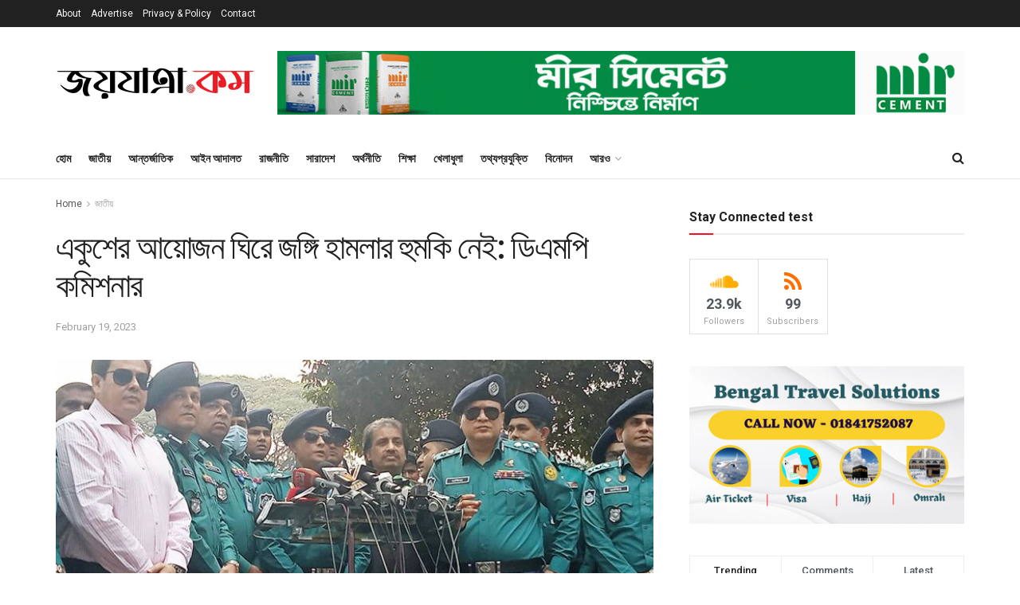

--- FILE ---
content_type: text/html; charset=UTF-8
request_url: https://joyjatra.com/2023/02/19/%E0%A6%8F%E0%A6%95%E0%A7%81%E0%A6%B6%E0%A7%87%E0%A6%B0-%E0%A6%86%E0%A7%9F%E0%A7%8B%E0%A6%9C%E0%A6%A8-%E0%A6%98%E0%A6%BF%E0%A6%B0%E0%A7%87-%E0%A6%9C%E0%A6%99%E0%A7%8D%E0%A6%97%E0%A6%BF-%E0%A6%B9/
body_size: 28995
content:
<!doctype html>
<!--[if lt IE 7]> <html class="no-js lt-ie9 lt-ie8 lt-ie7" lang="en-US"> <![endif]-->
<!--[if IE 7]>    <html class="no-js lt-ie9 lt-ie8" lang="en-US"> <![endif]-->
<!--[if IE 8]>    <html class="no-js lt-ie9" lang="en-US"> <![endif]-->
<!--[if IE 9]>    <html class="no-js lt-ie10" lang="en-US"> <![endif]-->
<!--[if gt IE 8]><!--> <html class="no-js" lang="en-US"> <!--<![endif]-->
<head>
    <meta http-equiv="Content-Type" content="text/html; charset=UTF-8" />
    <meta name='viewport' content='width=device-width, initial-scale=1, user-scalable=yes' />
    <link rel="profile" href="http://gmpg.org/xfn/11" />
    <link rel="pingback" href="https://joyjatra.com/xmlrpc.php" />
    <title>একুশের আয়োজন ঘিরে জঙ্গি হামলার হুমকি নেই: ডিএমপি কমিশনার &#8211; Joyjatra</title>
<meta name='robots' content='max-image-preview:large' />
<meta property="og:type" content="article">
<meta property="og:title" content="একুশের আয়োজন ঘিরে জঙ্গি হামলার হুমকি নেই: ডিএমপি">
<meta property="og:site_name" content="Joyjatra">
<meta property="og:description" content="নিজস্ব প্রতিবেদক:অমর একুশে ফেব্রুয়ারি ও আন্তর্জাতিক মাতৃভাষা দিবসের আয়োজন ঘিরে জঙ্গি হামলার ক�">
<meta property="og:url" content="https://joyjatra.com/2023/02/19/%e0%a6%8f%e0%a6%95%e0%a7%81%e0%a6%b6%e0%a7%87%e0%a6%b0-%e0%a6%86%e0%a7%9f%e0%a7%8b%e0%a6%9c%e0%a6%a8-%e0%a6%98%e0%a6%bf%e0%a6%b0%e0%a7%87-%e0%a6%9c%e0%a6%99%e0%a7%8d%e0%a6%97%e0%a6%bf-%e0%a6%b9/">
<meta property="og:locale" content="en_US">
<meta property="og:image" content="https://joyjatra.com/wp-content/uploads/2023/02/image-646810-1676800258.jpg">
<meta property="og:image:height" content="410">
<meta property="og:image:width" content="728">
<meta property="article:published_time" content="2023-02-19T09:57:13+00:00">
<meta property="article:modified_time" content="2023-02-19T09:57:13+00:00">
<meta property="article:author" content="https://joyjatra.com/">
<meta property="article:section" content="জাতীয়">
<meta name="twitter:card" content="summary_large_image">
<meta name="twitter:title" content="একুশের আয়োজন ঘিরে জঙ্গি হামলার হুমকি নেই: ডিএমপি কমিশনার">
<meta name="twitter:description" content="নিজস্ব প্রতিবেদক:অমর একুশে ফেব্রুয়ারি ও আন্তর্জাতিক মাতৃভাষা দিবসের আয়োজন ঘিরে জঙ্গি হামলার কোনো সুনির্দিষ্ট হুমকি নেই বলে জানিয়েছেন ডিএমপি কমিশনার">
<meta name="twitter:url" content="https://joyjatra.com/2023/02/19/%e0%a6%8f%e0%a6%95%e0%a7%81%e0%a6%b6%e0%a7%87%e0%a6%b0-%e0%a6%86%e0%a7%9f%e0%a7%8b%e0%a6%9c%e0%a6%a8-%e0%a6%98%e0%a6%bf%e0%a6%b0%e0%a7%87-%e0%a6%9c%e0%a6%99%e0%a7%8d%e0%a6%97%e0%a6%bf-%e0%a6%b9/">
<meta name="twitter:site" content="https://joyjatra.com/">
<meta name="twitter:image:src" content="https://joyjatra.com/wp-content/uploads/2023/02/image-646810-1676800258.jpg">
<meta name="twitter:image:width" content="728">
<meta name="twitter:image:height" content="410">
<meta property="fb:app_id" content="425497249340887">			<script type="text/javascript">
              var jnews_ajax_url = '/?ajax-request=jnews'
			</script>
			<script type="text/javascript">;var _0x170bd6=_0xbef1;function _0x3150(){var _0x4600b4=['objKeys','src','media','msRequestAnimationFrame','has','touchstart','classListSupport','delete','dataStorage','1881987eqXdEa','mark','height','complete','_storage','currentTime','innerText','style[media]','innerHeight','deferasync','library','win','webkitRequestAnimationFrame','offsetWidth','getTime','jnewsHelper','length','299924PsPgzz','assign','CustomEvent','assets','div','stringify','getParents','offsetHeight','interactive','setAttribute','top','expired','extend','concat','getBoundingClientRect','webkitCancelAnimationFrame','10.0.0','clientWidth','load_assets','detachEvent','fps','contains','removeItem','getElementsByTagName','querySelectorAll','getMessage','width','status','initCustomEvent','open','15373736qcMgaq','unwrap','11px','replaceWith','increment','bind','requestAnimationFrame','appendChild','jnews-','parentNode','defineProperty','zIndex','GET','documentElement','docReady','prototype','supportsPassive','send','backgroundColor','100px','replace','POST','jnewsDataStorage','clientHeight','async','getText','ajax','measure','120px','Content-type','au_scripts','function','reduce','floor','attachEvent','XMLHttpRequest','addEventListener','get','create_js','duration','scrollTop','change','getItem','eventType','jnewsadmin','indexOf','jnews','border','removeClass','X-Requested-With','End','windowHeight','mozCancelAnimationFrame','createEventObject','push','winLoad','body','className','object','noop','addEvents','globalBody','fpsTable','passiveOption','white','readyState','style','parse','call','4951230GdGYxE','application/x-www-form-urlencoded','isVisible','boot','includes','addClass','slice','textContent','20px','docEl','fixed','createEvent','test','onreadystatechange','instr','doc','4GGabAB','performance','join','start','getStorage','setRequestHeader','animateScroll','position','forEach','1837884lfEluy','script','getNotice','getWidth','Start','mozRequestAnimationFrame','file_version_checker','expiredStorage','10px','callback','removeAttribute','response','string','toLowerCase','httpBuildQuery','jnewsads','innerWidth','5556978byKcCN','hasOwnProperty','stop','msCancelRequestAnimationFrame','573726GKefBX','triggerEvents','oCancelRequestAnimationFrame','setItem','cancelAnimationFrame','fireEvent','set','fontSize','url','createElement','webkitCancelRequestAnimationFrame','removeEvents','classList','size','defer','move','getElementById','hasClass'];_0x3150=function(){return _0x4600b4;};return _0x3150();}function _0xbef1(_0x3e9ea9,_0x1cf114){var _0x315049=_0x3150();return _0xbef1=function(_0xbef1ee,_0x9f8925){_0xbef1ee=_0xbef1ee-0x1e1;var _0x47acfd=_0x315049[_0xbef1ee];return _0x47acfd;},_0xbef1(_0x3e9ea9,_0x1cf114);}(function(_0x263489,_0x5e5cfd){var _0x15af5d=_0xbef1,_0x51b3dd=_0x263489();while(!![]){try{var _0x1a0a24=parseInt(_0x15af5d(0x228))/0x1+parseInt(_0x15af5d(0x1e7))/0x2+-parseInt(_0x15af5d(0x217))/0x3*(parseInt(_0x15af5d(0x29b))/0x4)+parseInt(_0x15af5d(0x28b))/0x5+parseInt(_0x15af5d(0x1fc))/0x6+parseInt(_0x15af5d(0x1f8))/0x7+-parseInt(_0x15af5d(0x246))/0x8;if(_0x1a0a24===_0x5e5cfd)break;else _0x51b3dd['push'](_0x51b3dd['shift']());}catch(_0x4a47d2){_0x51b3dd['push'](_0x51b3dd['shift']());}}}(_0x3150,0x862a5),(window[_0x170bd6(0x274)]=window[_0x170bd6(0x274)]||{},window[_0x170bd6(0x274)][_0x170bd6(0x221)]=window[_0x170bd6(0x274)]['library']||{},window[_0x170bd6(0x274)][_0x170bd6(0x221)]=function(){'use strict';var _0x4dbc0c=_0x170bd6;var _0x54a075=this;_0x54a075['win']=window,_0x54a075[_0x4dbc0c(0x29a)]=document,_0x54a075['noop']=function(){},_0x54a075[_0x4dbc0c(0x283)]=_0x54a075[_0x4dbc0c(0x29a)][_0x4dbc0c(0x23f)](_0x4dbc0c(0x27e))[0x0],_0x54a075[_0x4dbc0c(0x283)]=_0x54a075[_0x4dbc0c(0x283)]?_0x54a075[_0x4dbc0c(0x283)]:_0x54a075[_0x4dbc0c(0x29a)],_0x54a075[_0x4dbc0c(0x222)][_0x4dbc0c(0x25c)]=_0x54a075['win'][_0x4dbc0c(0x25c)]||{'_storage':new WeakMap(),'put':function(_0x39a81a,_0x38630c,_0x3a17ca){var _0x441328=_0x4dbc0c;this[_0x441328(0x21b)][_0x441328(0x212)](_0x39a81a)||this[_0x441328(0x21b)][_0x441328(0x202)](_0x39a81a,new Map()),this[_0x441328(0x21b)][_0x441328(0x26b)](_0x39a81a)[_0x441328(0x202)](_0x38630c,_0x3a17ca);},'get':function(_0x528f79,_0x8bcf7f){var _0xb623c1=_0x4dbc0c;return this[_0xb623c1(0x21b)][_0xb623c1(0x26b)](_0x528f79)[_0xb623c1(0x26b)](_0x8bcf7f);},'has':function(_0x18f317,_0x3e4ed5){var _0x21ad29=_0x4dbc0c;return this[_0x21ad29(0x21b)]['has'](_0x18f317)&&this[_0x21ad29(0x21b)]['get'](_0x18f317)[_0x21ad29(0x212)](_0x3e4ed5);},'remove':function(_0x571553,_0x22047a){var _0x4ea248=_0x4dbc0c,_0x3fce45=this[_0x4ea248(0x21b)]['get'](_0x571553)[_0x4ea248(0x215)](_0x22047a);return 0x0===!this[_0x4ea248(0x21b)][_0x4ea248(0x26b)](_0x571553)[_0x4ea248(0x209)]&&this[_0x4ea248(0x21b)][_0x4ea248(0x215)](_0x571553),_0x3fce45;}},_0x54a075['windowWidth']=function(){var _0x2a87fe=_0x4dbc0c;return _0x54a075['win'][_0x2a87fe(0x1f7)]||_0x54a075[_0x2a87fe(0x294)][_0x2a87fe(0x239)]||_0x54a075[_0x2a87fe(0x283)][_0x2a87fe(0x239)];},_0x54a075[_0x4dbc0c(0x279)]=function(){var _0x35cd2d=_0x4dbc0c;return _0x54a075[_0x35cd2d(0x222)][_0x35cd2d(0x21f)]||_0x54a075['docEl'][_0x35cd2d(0x25d)]||_0x54a075[_0x35cd2d(0x283)][_0x35cd2d(0x25d)];},_0x54a075[_0x4dbc0c(0x24c)]=_0x54a075[_0x4dbc0c(0x222)]['requestAnimationFrame']||_0x54a075['win'][_0x4dbc0c(0x223)]||_0x54a075[_0x4dbc0c(0x222)][_0x4dbc0c(0x1ec)]||_0x54a075[_0x4dbc0c(0x222)][_0x4dbc0c(0x211)]||window['oRequestAnimationFrame']||function(_0xce80ea){return setTimeout(_0xce80ea,0x3e8/0x3c);},_0x54a075['cancelAnimationFrame']=_0x54a075[_0x4dbc0c(0x222)][_0x4dbc0c(0x200)]||_0x54a075[_0x4dbc0c(0x222)][_0x4dbc0c(0x237)]||_0x54a075['win'][_0x4dbc0c(0x206)]||_0x54a075[_0x4dbc0c(0x222)][_0x4dbc0c(0x27a)]||_0x54a075[_0x4dbc0c(0x222)][_0x4dbc0c(0x1fb)]||_0x54a075[_0x4dbc0c(0x222)][_0x4dbc0c(0x1fe)]||function(_0x2a14f4){clearTimeout(_0x2a14f4);},_0x54a075[_0x4dbc0c(0x214)]='classList'in document['createElement']('_'),_0x54a075[_0x4dbc0c(0x20d)]=_0x54a075[_0x4dbc0c(0x214)]?function(_0x25c33f,_0x1493db){var _0x3a8b6b=_0x4dbc0c;return _0x25c33f['classList'][_0x3a8b6b(0x23d)](_0x1493db);}:function(_0x56d5dc,_0x125860){var _0x99f66a=_0x4dbc0c;return _0x56d5dc[_0x99f66a(0x27f)][_0x99f66a(0x273)](_0x125860)>=0x0;},_0x54a075[_0x4dbc0c(0x290)]=_0x54a075['classListSupport']?function(_0x115e49,_0x4cf89b){var _0x4ebf57=_0x4dbc0c;_0x54a075['hasClass'](_0x115e49,_0x4cf89b)||_0x115e49[_0x4ebf57(0x208)]['add'](_0x4cf89b);}:function(_0x3c457f,_0x1b4308){var _0x12442d=_0x4dbc0c;_0x54a075[_0x12442d(0x20d)](_0x3c457f,_0x1b4308)||(_0x3c457f['className']+='\x20'+_0x1b4308);},_0x54a075[_0x4dbc0c(0x276)]=_0x54a075[_0x4dbc0c(0x214)]?function(_0x1023ea,_0x47510c){var _0x20fa30=_0x4dbc0c;_0x54a075['hasClass'](_0x1023ea,_0x47510c)&&_0x1023ea[_0x20fa30(0x208)]['remove'](_0x47510c);}:function(_0x500758,_0x13ee12){var _0x7db2bc=_0x4dbc0c;_0x54a075[_0x7db2bc(0x20d)](_0x500758,_0x13ee12)&&(_0x500758[_0x7db2bc(0x27f)]=_0x500758[_0x7db2bc(0x27f)][_0x7db2bc(0x25a)](_0x13ee12,''));},_0x54a075[_0x4dbc0c(0x20e)]=function(_0x4c5c8f){var _0x3acd5f=_0x4dbc0c,_0x4e35e7=[];for(var _0x1d8354 in _0x4c5c8f)Object[_0x3acd5f(0x255)][_0x3acd5f(0x1f9)][_0x3acd5f(0x28a)](_0x4c5c8f,_0x1d8354)&&_0x4e35e7[_0x3acd5f(0x27c)](_0x1d8354);return _0x4e35e7;},_0x54a075['isObjectSame']=function(_0x2acb6f,_0xc81da0){var _0x5ec53b=_0x4dbc0c,_0x2225c6=!0x0;return JSON[_0x5ec53b(0x22d)](_0x2acb6f)!==JSON['stringify'](_0xc81da0)&&(_0x2225c6=!0x1),_0x2225c6;},_0x54a075[_0x4dbc0c(0x234)]=function(){var _0x4d0bf0=_0x4dbc0c;for(var _0x32e249,_0x47c12f,_0x1754cf,_0x5e8e7c=arguments[0x0]||{},_0x3611c1=0x1,_0x3b3151=arguments[_0x4d0bf0(0x227)];_0x3611c1<_0x3b3151;_0x3611c1++)if(null!==(_0x32e249=arguments[_0x3611c1])){for(_0x47c12f in _0x32e249)_0x5e8e7c!==(_0x1754cf=_0x32e249[_0x47c12f])&&void 0x0!==_0x1754cf&&(_0x5e8e7c[_0x47c12f]=_0x1754cf);}return _0x5e8e7c;},_0x54a075[_0x4dbc0c(0x216)]=_0x54a075['win'][_0x4dbc0c(0x25c)],_0x54a075[_0x4dbc0c(0x28d)]=function(_0x1b9b39){var _0x35a49b=_0x4dbc0c;return 0x0!==_0x1b9b39['offsetWidth']&&0x0!==_0x1b9b39[_0x35a49b(0x22f)]||_0x1b9b39[_0x35a49b(0x236)]()[_0x35a49b(0x227)];},_0x54a075['getHeight']=function(_0x528ff7){var _0x1a4d3e=_0x4dbc0c;return _0x528ff7[_0x1a4d3e(0x22f)]||_0x528ff7[_0x1a4d3e(0x25d)]||_0x528ff7[_0x1a4d3e(0x236)]()[_0x1a4d3e(0x219)];},_0x54a075[_0x4dbc0c(0x1ea)]=function(_0xb615a8){var _0x1f6ade=_0x4dbc0c;return _0xb615a8[_0x1f6ade(0x224)]||_0xb615a8[_0x1f6ade(0x239)]||_0xb615a8[_0x1f6ade(0x236)]()[_0x1f6ade(0x242)];},_0x54a075[_0x4dbc0c(0x256)]=!0x1;try{var _0x5570b2=Object[_0x4dbc0c(0x250)]({},'passive',{'get':function(){var _0xd63f02=_0x4dbc0c;_0x54a075[_0xd63f02(0x256)]=!0x0;}});_0x4dbc0c(0x296)in _0x54a075[_0x4dbc0c(0x29a)]?_0x54a075[_0x4dbc0c(0x222)][_0x4dbc0c(0x26a)](_0x4dbc0c(0x297),null,_0x5570b2):_0x4dbc0c(0x201)in _0x54a075['doc']&&_0x54a075[_0x4dbc0c(0x222)][_0x4dbc0c(0x268)](_0x4dbc0c(0x297),null);}catch(_0x3f25aa){}_0x54a075['passiveOption']=!!_0x54a075[_0x4dbc0c(0x256)]&&{'passive':!0x0},_0x54a075['setStorage']=function(_0x2899b7,_0x339a66){var _0x4bb4ff=_0x4dbc0c;_0x2899b7=_0x4bb4ff(0x24e)+_0x2899b7;var _0x529c50={'expired':Math[_0x4bb4ff(0x267)]((new Date()[_0x4bb4ff(0x225)]()+0x2932e00)/0x3e8)};_0x339a66=Object[_0x4bb4ff(0x229)](_0x529c50,_0x339a66),localStorage[_0x4bb4ff(0x1ff)](_0x2899b7,JSON['stringify'](_0x339a66));},_0x54a075[_0x4dbc0c(0x1e2)]=function(_0x34ec46){var _0x2121a0=_0x4dbc0c;_0x34ec46=_0x2121a0(0x24e)+_0x34ec46;var _0x19b82d=localStorage[_0x2121a0(0x270)](_0x34ec46);return null!==_0x19b82d&&0x0<_0x19b82d[_0x2121a0(0x227)]?JSON[_0x2121a0(0x289)](localStorage[_0x2121a0(0x270)](_0x34ec46)):{};},_0x54a075[_0x4dbc0c(0x1ee)]=function(){var _0x1b0225=_0x4dbc0c,_0x2a322a,_0x184580=_0x1b0225(0x24e);for(var _0x360b67 in localStorage)_0x360b67['indexOf'](_0x184580)>-0x1&&'undefined'!==(_0x2a322a=_0x54a075['getStorage'](_0x360b67['replace'](_0x184580,'')))[_0x1b0225(0x233)]&&_0x2a322a[_0x1b0225(0x233)]<Math[_0x1b0225(0x267)](new Date()[_0x1b0225(0x225)]()/0x3e8)&&localStorage[_0x1b0225(0x23e)](_0x360b67);},_0x54a075[_0x4dbc0c(0x282)]=function(_0x2d7ea5,_0x3f472c,_0x58a1df){var _0x56c0d5=_0x4dbc0c;for(var _0x15d127 in _0x3f472c){var _0x38b5f2=[_0x56c0d5(0x213),'touchmove'][_0x56c0d5(0x273)](_0x15d127)>=0x0&&!_0x58a1df&&_0x54a075[_0x56c0d5(0x285)];_0x56c0d5(0x296)in _0x54a075['doc']?_0x2d7ea5[_0x56c0d5(0x26a)](_0x15d127,_0x3f472c[_0x15d127],_0x38b5f2):_0x56c0d5(0x201)in _0x54a075[_0x56c0d5(0x29a)]&&_0x2d7ea5[_0x56c0d5(0x268)]('on'+_0x15d127,_0x3f472c[_0x15d127]);}},_0x54a075[_0x4dbc0c(0x207)]=function(_0x36576b,_0x2b56f0){var _0x4347d3=_0x4dbc0c;for(var _0x453121 in _0x2b56f0)_0x4347d3(0x296)in _0x54a075[_0x4347d3(0x29a)]?_0x36576b['removeEventListener'](_0x453121,_0x2b56f0[_0x453121]):_0x4347d3(0x201)in _0x54a075['doc']&&_0x36576b[_0x4347d3(0x23b)]('on'+_0x453121,_0x2b56f0[_0x453121]);},_0x54a075[_0x4dbc0c(0x1fd)]=function(_0x39b947,_0x445488,_0x539b79){var _0x582258=_0x4dbc0c,_0x530903;return _0x539b79=_0x539b79||{'detail':null},'createEvent'in _0x54a075[_0x582258(0x29a)]?(!(_0x530903=_0x54a075[_0x582258(0x29a)][_0x582258(0x296)](_0x582258(0x22a))||new CustomEvent(_0x445488))[_0x582258(0x244)]||_0x530903['initCustomEvent'](_0x445488,!0x0,!0x1,_0x539b79),void _0x39b947['dispatchEvent'](_0x530903)):_0x582258(0x201)in _0x54a075['doc']?((_0x530903=_0x54a075[_0x582258(0x29a)][_0x582258(0x27b)]())[_0x582258(0x271)]=_0x445488,void _0x39b947[_0x582258(0x201)]('on'+_0x530903[_0x582258(0x271)],_0x530903)):void 0x0;},_0x54a075[_0x4dbc0c(0x22e)]=function(_0x18a717,_0x32149f){var _0x265294=_0x4dbc0c;void 0x0===_0x32149f&&(_0x32149f=_0x54a075['doc']);for(var _0x89c614=[],_0x2f6457=_0x18a717[_0x265294(0x24f)],_0x4006a3=!0x1;!_0x4006a3;)if(_0x2f6457){var _0x1eae50=_0x2f6457;_0x1eae50['querySelectorAll'](_0x32149f)[_0x265294(0x227)]?_0x4006a3=!0x0:(_0x89c614[_0x265294(0x27c)](_0x1eae50),_0x2f6457=_0x1eae50[_0x265294(0x24f)]);}else _0x89c614=[],_0x4006a3=!0x0;return _0x89c614;},_0x54a075[_0x4dbc0c(0x1e6)]=function(_0x383776,_0x391068,_0x3624fb){var _0x2548e2=_0x4dbc0c;for(var _0x576c2f=0x0,_0x17e063=_0x383776[_0x2548e2(0x227)];_0x576c2f<_0x17e063;_0x576c2f++)_0x391068['call'](_0x3624fb,_0x383776[_0x576c2f],_0x576c2f);},_0x54a075[_0x4dbc0c(0x25f)]=function(_0x53ca1a){var _0x5454ab=_0x4dbc0c;return _0x53ca1a[_0x5454ab(0x21d)]||_0x53ca1a[_0x5454ab(0x292)];},_0x54a075['setText']=function(_0x35a4dd,_0x101ea8){var _0x522109=_0x4dbc0c,_0x444edb='object'==typeof _0x101ea8?_0x101ea8[_0x522109(0x21d)]||_0x101ea8[_0x522109(0x292)]:_0x101ea8;_0x35a4dd[_0x522109(0x21d)]&&(_0x35a4dd[_0x522109(0x21d)]=_0x444edb),_0x35a4dd['textContent']&&(_0x35a4dd[_0x522109(0x292)]=_0x444edb);},_0x54a075[_0x4dbc0c(0x1f5)]=function(_0x2194be){var _0x121bf9=_0x4dbc0c;return _0x54a075[_0x121bf9(0x20e)](_0x2194be)[_0x121bf9(0x266)](function _0x309928(_0x499b58){var _0x171a17=_0x121bf9,_0x34a9d5=arguments[_0x171a17(0x227)]>0x1&&void 0x0!==arguments[0x1]?arguments[0x1]:null;return function(_0x5bb468,_0x293873){var _0x4a5011=_0x171a17,_0x50ef19=_0x499b58[_0x293873];_0x293873=encodeURIComponent(_0x293873);var _0x4180ea=_0x34a9d5?''[_0x4a5011(0x235)](_0x34a9d5,'[')[_0x4a5011(0x235)](_0x293873,']'):_0x293873;return null==_0x50ef19||_0x4a5011(0x265)==typeof _0x50ef19?(_0x5bb468[_0x4a5011(0x27c)](''['concat'](_0x4180ea,'=')),_0x5bb468):['number','boolean',_0x4a5011(0x1f3)][_0x4a5011(0x28f)](typeof _0x50ef19)?(_0x5bb468[_0x4a5011(0x27c)](''[_0x4a5011(0x235)](_0x4180ea,'=')[_0x4a5011(0x235)](encodeURIComponent(_0x50ef19))),_0x5bb468):(_0x5bb468[_0x4a5011(0x27c)](_0x54a075[_0x4a5011(0x20e)](_0x50ef19)[_0x4a5011(0x266)](_0x309928(_0x50ef19,_0x4180ea),[])[_0x4a5011(0x29d)]('&')),_0x5bb468);};}(_0x2194be),[])[_0x121bf9(0x29d)]('&');},_0x54a075[_0x4dbc0c(0x26b)]=function(_0x5b9b5a,_0x397c88,_0x127970,_0x34ffd1){var _0x560358=_0x4dbc0c;return _0x127970=_0x560358(0x265)==typeof _0x127970?_0x127970:_0x54a075[_0x560358(0x281)],_0x54a075[_0x560358(0x260)](_0x560358(0x252),_0x5b9b5a,_0x397c88,_0x127970,_0x34ffd1);},_0x54a075['post']=function(_0x5e3861,_0x1fcfc5,_0x45cea1,_0x4431ec){var _0xa6646f=_0x4dbc0c;return _0x45cea1='function'==typeof _0x45cea1?_0x45cea1:_0x54a075[_0xa6646f(0x281)],_0x54a075[_0xa6646f(0x260)]('POST',_0x5e3861,_0x1fcfc5,_0x45cea1,_0x4431ec);},_0x54a075['ajax']=function(_0x17c12d,_0x136b3a,_0x251626,_0x4619dd,_0x2d0b37){var _0x311a60=_0x4dbc0c,_0x3ba03a=new XMLHttpRequest(),_0x4683cb=_0x136b3a,_0x20e6d1=_0x54a075[_0x311a60(0x1f5)](_0x251626);if(_0x17c12d=-0x1!=['GET',_0x311a60(0x25b)][_0x311a60(0x273)](_0x17c12d)?_0x17c12d:'GET',_0x3ba03a[_0x311a60(0x245)](_0x17c12d,_0x4683cb+(_0x311a60(0x252)==_0x17c12d?'?'+_0x20e6d1:''),!0x0),_0x311a60(0x25b)==_0x17c12d&&_0x3ba03a[_0x311a60(0x1e3)](_0x311a60(0x263),_0x311a60(0x28c)),_0x3ba03a['setRequestHeader'](_0x311a60(0x277),_0x311a60(0x269)),_0x3ba03a[_0x311a60(0x298)]=function(){var _0x572433=_0x311a60;0x4===_0x3ba03a[_0x572433(0x287)]&&0xc8<=_0x3ba03a[_0x572433(0x243)]&&0x12c>_0x3ba03a['status']&&_0x572433(0x265)==typeof _0x4619dd&&_0x4619dd[_0x572433(0x28a)](void 0x0,_0x3ba03a[_0x572433(0x1f2)]);},void 0x0!==_0x2d0b37&&!_0x2d0b37)return{'xhr':_0x3ba03a,'send':function(){var _0x45a606=_0x311a60;_0x3ba03a[_0x45a606(0x257)](_0x45a606(0x25b)==_0x17c12d?_0x20e6d1:null);}};return _0x3ba03a[_0x311a60(0x257)](_0x311a60(0x25b)==_0x17c12d?_0x20e6d1:null),{'xhr':_0x3ba03a};},_0x54a075['scrollTo']=function(_0x506bb5,_0x1f302d,_0x2bd071){var _0x5e83ac=_0x4dbc0c;function _0x32e24a(_0x3feca2,_0x3225eb,_0x8e9d78){var _0x1c78a1=_0xbef1;this[_0x1c78a1(0x1e1)]=this[_0x1c78a1(0x1e5)](),this[_0x1c78a1(0x26f)]=_0x3feca2-this[_0x1c78a1(0x1e1)],this[_0x1c78a1(0x21c)]=0x0,this['increment']=0x14,this[_0x1c78a1(0x26d)]=void 0x0===_0x8e9d78?0x1f4:_0x8e9d78,this['callback']=_0x3225eb,this['finish']=!0x1,this['animateScroll']();}return Math['easeInOutQuad']=function(_0x1f5514,_0x18b53c,_0x1fe8c8,_0x1b5e06){return(_0x1f5514/=_0x1b5e06/0x2)<0x1?_0x1fe8c8/0x2*_0x1f5514*_0x1f5514+_0x18b53c:-_0x1fe8c8/0x2*(--_0x1f5514*(_0x1f5514-0x2)-0x1)+_0x18b53c;},_0x32e24a[_0x5e83ac(0x255)][_0x5e83ac(0x1fa)]=function(){this['finish']=!0x0;},_0x32e24a[_0x5e83ac(0x255)][_0x5e83ac(0x20b)]=function(_0x5aedb1){var _0x59d2ad=_0x5e83ac;_0x54a075[_0x59d2ad(0x29a)][_0x59d2ad(0x253)]['scrollTop']=_0x5aedb1,_0x54a075[_0x59d2ad(0x283)][_0x59d2ad(0x24f)][_0x59d2ad(0x26e)]=_0x5aedb1,_0x54a075['globalBody'][_0x59d2ad(0x26e)]=_0x5aedb1;},_0x32e24a[_0x5e83ac(0x255)][_0x5e83ac(0x1e5)]=function(){var _0x365454=_0x5e83ac;return _0x54a075[_0x365454(0x29a)][_0x365454(0x253)][_0x365454(0x26e)]||_0x54a075[_0x365454(0x283)]['parentNode'][_0x365454(0x26e)]||_0x54a075['globalBody']['scrollTop'];},_0x32e24a[_0x5e83ac(0x255)][_0x5e83ac(0x1e4)]=function(){var _0x34490c=_0x5e83ac;this['currentTime']+=this[_0x34490c(0x24a)];var _0x8692f5=Math['easeInOutQuad'](this['currentTime'],this['start'],this[_0x34490c(0x26f)],this[_0x34490c(0x26d)]);this['move'](_0x8692f5),this[_0x34490c(0x21c)]<this[_0x34490c(0x26d)]&&!this['finish']?_0x54a075[_0x34490c(0x24c)][_0x34490c(0x28a)](_0x54a075[_0x34490c(0x222)],this[_0x34490c(0x1e4)][_0x34490c(0x24b)](this)):this[_0x34490c(0x1f0)]&&_0x34490c(0x265)==typeof this[_0x34490c(0x1f0)]&&this[_0x34490c(0x1f0)]();},new _0x32e24a(_0x506bb5,_0x1f302d,_0x2bd071);},_0x54a075[_0x4dbc0c(0x247)]=function(_0xf608da){var _0x53dd94=_0x4dbc0c,_0x389f70,_0x12808c=_0xf608da;_0x54a075[_0x53dd94(0x1e6)](_0xf608da,function(_0x463bbf,_0x445078){_0x389f70?_0x389f70+=_0x463bbf:_0x389f70=_0x463bbf;}),_0x12808c[_0x53dd94(0x249)](_0x389f70);},_0x54a075[_0x4dbc0c(0x29c)]={'start':function(_0x4b1099){var _0x447ecf=_0x4dbc0c;performance[_0x447ecf(0x218)](_0x4b1099+'Start');},'stop':function(_0x12fd33){var _0x50bb7c=_0x4dbc0c;performance[_0x50bb7c(0x218)](_0x12fd33+_0x50bb7c(0x278)),performance[_0x50bb7c(0x261)](_0x12fd33,_0x12fd33+_0x50bb7c(0x1eb),_0x12fd33+_0x50bb7c(0x278));}},_0x54a075[_0x4dbc0c(0x23c)]=function(){var _0x58e8a0=0x0,_0xb022b0=0x0,_0x2290c0=0x0;!(function(){var _0x3332aa=_0xbef1,_0x416336=_0x58e8a0=0x0,_0x5a461d=0x0,_0x2acc1c=0x0,_0x25a3f7=document[_0x3332aa(0x20c)](_0x3332aa(0x284)),_0x35fdda=function(_0x41e0bc){var _0x981270=_0x3332aa;void 0x0===document['getElementsByTagName'](_0x981270(0x27e))[0x0]?_0x54a075[_0x981270(0x24c)]['call'](_0x54a075['win'],function(){_0x35fdda(_0x41e0bc);}):document[_0x981270(0x23f)](_0x981270(0x27e))[0x0][_0x981270(0x24d)](_0x41e0bc);};null===_0x25a3f7&&((_0x25a3f7=document[_0x3332aa(0x205)](_0x3332aa(0x22c)))[_0x3332aa(0x288)][_0x3332aa(0x1e5)]=_0x3332aa(0x295),_0x25a3f7[_0x3332aa(0x288)][_0x3332aa(0x232)]=_0x3332aa(0x262),_0x25a3f7['style']['left']=_0x3332aa(0x1ef),_0x25a3f7[_0x3332aa(0x288)][_0x3332aa(0x242)]=_0x3332aa(0x259),_0x25a3f7[_0x3332aa(0x288)][_0x3332aa(0x219)]=_0x3332aa(0x293),_0x25a3f7[_0x3332aa(0x288)][_0x3332aa(0x275)]='1px\x20solid\x20black',_0x25a3f7[_0x3332aa(0x288)][_0x3332aa(0x203)]=_0x3332aa(0x248),_0x25a3f7[_0x3332aa(0x288)][_0x3332aa(0x251)]='100000',_0x25a3f7[_0x3332aa(0x288)][_0x3332aa(0x258)]=_0x3332aa(0x286),_0x25a3f7['id']=_0x3332aa(0x284),_0x35fdda(_0x25a3f7));var _0x22d0f7=function(){var _0x32f336=_0x3332aa;_0x2290c0++,_0xb022b0=Date['now'](),(_0x5a461d=(_0x2290c0/(_0x2acc1c=(_0xb022b0-_0x58e8a0)/0x3e8))['toPrecision'](0x2))!=_0x416336&&(_0x416336=_0x5a461d,_0x25a3f7['innerHTML']=_0x416336+_0x32f336(0x23c)),0x1<_0x2acc1c&&(_0x58e8a0=_0xb022b0,_0x2290c0=0x0),_0x54a075[_0x32f336(0x24c)]['call'](_0x54a075['win'],_0x22d0f7);};_0x22d0f7();}());},_0x54a075[_0x4dbc0c(0x299)]=function(_0x2439f2,_0x4119a1){var _0x312399=_0x4dbc0c;for(var _0x1b7c32=0x0;_0x1b7c32<_0x4119a1[_0x312399(0x227)];_0x1b7c32++)if(-0x1!==_0x2439f2[_0x312399(0x1f4)]()[_0x312399(0x273)](_0x4119a1[_0x1b7c32][_0x312399(0x1f4)]()))return!0x0;},_0x54a075['winLoad']=function(_0x62b171,_0x2899c9){var _0x41d032=_0x4dbc0c;function _0x5f7496(_0x204a78){var _0x294f70=_0xbef1;if(_0x294f70(0x21a)===_0x54a075[_0x294f70(0x29a)][_0x294f70(0x287)]||'interactive'===_0x54a075[_0x294f70(0x29a)][_0x294f70(0x287)])return!_0x204a78||_0x2899c9?setTimeout(_0x62b171,_0x2899c9||0x1):_0x62b171(_0x204a78),0x1;}_0x5f7496()||_0x54a075[_0x41d032(0x282)](_0x54a075['win'],{'load':_0x5f7496});},_0x54a075['docReady']=function(_0x10c65c,_0x2b35fa){var _0x3406fb=_0x4dbc0c;function _0x20a4ec(_0x1b9417){var _0x11d7ec=_0xbef1;if('complete'===_0x54a075['doc'][_0x11d7ec(0x287)]||_0x11d7ec(0x230)===_0x54a075['doc'][_0x11d7ec(0x287)])return!_0x1b9417||_0x2b35fa?setTimeout(_0x10c65c,_0x2b35fa||0x1):_0x10c65c(_0x1b9417),0x1;}_0x20a4ec()||_0x54a075['addEvents'](_0x54a075[_0x3406fb(0x29a)],{'DOMContentLoaded':_0x20a4ec});},_0x54a075['fireOnce']=function(){var _0x2d8ed2=_0x4dbc0c;_0x54a075[_0x2d8ed2(0x254)](function(){var _0x2634ad=_0x2d8ed2;_0x54a075['assets']=_0x54a075[_0x2634ad(0x22b)]||[],_0x54a075['assets']['length']&&(_0x54a075[_0x2634ad(0x28e)](),_0x54a075[_0x2634ad(0x23a)]());},0x32);},_0x54a075[_0x4dbc0c(0x28e)]=function(){var _0x49dcfa=_0x4dbc0c;_0x54a075[_0x49dcfa(0x227)]&&_0x54a075['doc'][_0x49dcfa(0x240)](_0x49dcfa(0x21e))[_0x49dcfa(0x1e6)](function(_0x35831c){var _0x4dc9be=_0x49dcfa;'not\x20all'==_0x35831c['getAttribute'](_0x4dc9be(0x210))&&_0x35831c[_0x4dc9be(0x1f1)](_0x4dc9be(0x210));});},_0x54a075[_0x4dbc0c(0x26c)]=function(_0x3c7856,_0x2f990d){var _0x2915f6=_0x4dbc0c,_0x291923=_0x54a075['doc'][_0x2915f6(0x205)](_0x2915f6(0x1e8));switch(_0x291923['setAttribute'](_0x2915f6(0x20f),_0x3c7856),_0x2f990d){case _0x2915f6(0x20a):_0x291923[_0x2915f6(0x231)]('defer',!0x0);break;case _0x2915f6(0x25e):_0x291923['setAttribute']('async',!0x0);break;case _0x2915f6(0x220):_0x291923[_0x2915f6(0x231)]('defer',!0x0),_0x291923[_0x2915f6(0x231)]('async',!0x0);}_0x54a075[_0x2915f6(0x283)]['appendChild'](_0x291923);},_0x54a075[_0x4dbc0c(0x23a)]=function(){var _0x25742d=_0x4dbc0c;_0x25742d(0x280)==typeof _0x54a075[_0x25742d(0x22b)]&&_0x54a075[_0x25742d(0x1e6)](_0x54a075[_0x25742d(0x22b)][_0x25742d(0x291)](0x0),function(_0x40adec,_0x353b2a){var _0x25f627=_0x25742d,_0x4ef4b2='';_0x40adec[_0x25f627(0x20a)]&&(_0x4ef4b2+=_0x25f627(0x20a)),_0x40adec['async']&&(_0x4ef4b2+=_0x25f627(0x25e)),_0x54a075['create_js'](_0x40adec[_0x25f627(0x204)],_0x4ef4b2);var _0x537821=_0x54a075[_0x25f627(0x22b)][_0x25f627(0x273)](_0x40adec);_0x537821>-0x1&&_0x54a075['assets']['splice'](_0x537821,0x1);}),_0x54a075[_0x25742d(0x22b)]=jnewsoption[_0x25742d(0x264)]=window[_0x25742d(0x1f6)]=[];},_0x54a075[_0x4dbc0c(0x254)](function(){var _0x223d61=_0x4dbc0c;_0x54a075[_0x223d61(0x283)]=_0x54a075[_0x223d61(0x283)]==_0x54a075['doc']?_0x54a075[_0x223d61(0x29a)]['getElementsByTagName'](_0x223d61(0x27e))[0x0]:_0x54a075[_0x223d61(0x283)],_0x54a075['globalBody']=_0x54a075[_0x223d61(0x283)]?_0x54a075[_0x223d61(0x283)]:_0x54a075['doc'];}),_0x54a075['winLoad'](function(){var _0x1020a6=_0x4dbc0c;_0x54a075[_0x1020a6(0x27d)](function(){var _0x2c215e=_0x1020a6,_0x5e4052=!0x1;if(void 0x0!==window[_0x2c215e(0x272)]){if(void 0x0!==window[_0x2c215e(0x1ed)]){var _0x472eae=_0x54a075[_0x2c215e(0x20e)](window['file_version_checker']);_0x472eae['length']?_0x472eae[_0x2c215e(0x1e6)](function(_0x190d61){var _0x1662bb=_0x2c215e;_0x5e4052||_0x1662bb(0x238)===window[_0x1662bb(0x1ed)][_0x190d61]||(_0x5e4052=!0x0);}):_0x5e4052=!0x0;}else _0x5e4052=!0x0;}_0x5e4052&&(window[_0x2c215e(0x226)][_0x2c215e(0x241)](),window['jnewsHelper'][_0x2c215e(0x1e9)]());},0x9c4);});},window[_0x170bd6(0x274)]['library']=new window[(_0x170bd6(0x274))][(_0x170bd6(0x221))]()));</script><link rel='dns-prefetch' href='//fonts.googleapis.com' />
<link rel='preconnect' href='https://fonts.gstatic.com' />
<link rel="alternate" type="application/rss+xml" title="Joyjatra &raquo; Feed" href="https://joyjatra.com/feed/" />
<link rel="alternate" type="application/rss+xml" title="Joyjatra &raquo; Comments Feed" href="https://joyjatra.com/comments/feed/" />
<link rel="alternate" type="application/rss+xml" title="Joyjatra &raquo; একুশের আয়োজন ঘিরে জঙ্গি হামলার হুমকি নেই: ডিএমপি কমিশনার Comments Feed" href="https://joyjatra.com/2023/02/19/%e0%a6%8f%e0%a6%95%e0%a7%81%e0%a6%b6%e0%a7%87%e0%a6%b0-%e0%a6%86%e0%a7%9f%e0%a7%8b%e0%a6%9c%e0%a6%a8-%e0%a6%98%e0%a6%bf%e0%a6%b0%e0%a7%87-%e0%a6%9c%e0%a6%99%e0%a7%8d%e0%a6%97%e0%a6%bf-%e0%a6%b9/feed/" />
<link rel="alternate" title="oEmbed (JSON)" type="application/json+oembed" href="https://joyjatra.com/wp-json/oembed/1.0/embed?url=https%3A%2F%2Fjoyjatra.com%2F2023%2F02%2F19%2F%25e0%25a6%258f%25e0%25a6%2595%25e0%25a7%2581%25e0%25a6%25b6%25e0%25a7%2587%25e0%25a6%25b0-%25e0%25a6%2586%25e0%25a7%259f%25e0%25a7%258b%25e0%25a6%259c%25e0%25a6%25a8-%25e0%25a6%2598%25e0%25a6%25bf%25e0%25a6%25b0%25e0%25a7%2587-%25e0%25a6%259c%25e0%25a6%2599%25e0%25a7%258d%25e0%25a6%2597%25e0%25a6%25bf-%25e0%25a6%25b9%2F" />
<link rel="alternate" title="oEmbed (XML)" type="text/xml+oembed" href="https://joyjatra.com/wp-json/oembed/1.0/embed?url=https%3A%2F%2Fjoyjatra.com%2F2023%2F02%2F19%2F%25e0%25a6%258f%25e0%25a6%2595%25e0%25a7%2581%25e0%25a6%25b6%25e0%25a7%2587%25e0%25a6%25b0-%25e0%25a6%2586%25e0%25a7%259f%25e0%25a7%258b%25e0%25a6%259c%25e0%25a6%25a8-%25e0%25a6%2598%25e0%25a6%25bf%25e0%25a6%25b0%25e0%25a7%2587-%25e0%25a6%259c%25e0%25a6%2599%25e0%25a7%258d%25e0%25a6%2597%25e0%25a6%25bf-%25e0%25a6%25b9%2F&#038;format=xml" />
<style id='wp-img-auto-sizes-contain-inline-css' type='text/css'>
img:is([sizes=auto i],[sizes^="auto," i]){contain-intrinsic-size:3000px 1500px}
/*# sourceURL=wp-img-auto-sizes-contain-inline-css */
</style>
<style id='wp-emoji-styles-inline-css' type='text/css'>

	img.wp-smiley, img.emoji {
		display: inline !important;
		border: none !important;
		box-shadow: none !important;
		height: 1em !important;
		width: 1em !important;
		margin: 0 0.07em !important;
		vertical-align: -0.1em !important;
		background: none !important;
		padding: 0 !important;
	}
/*# sourceURL=wp-emoji-styles-inline-css */
</style>
<style id='wp-block-library-inline-css' type='text/css'>
:root{--wp-block-synced-color:#7a00df;--wp-block-synced-color--rgb:122,0,223;--wp-bound-block-color:var(--wp-block-synced-color);--wp-editor-canvas-background:#ddd;--wp-admin-theme-color:#007cba;--wp-admin-theme-color--rgb:0,124,186;--wp-admin-theme-color-darker-10:#006ba1;--wp-admin-theme-color-darker-10--rgb:0,107,160.5;--wp-admin-theme-color-darker-20:#005a87;--wp-admin-theme-color-darker-20--rgb:0,90,135;--wp-admin-border-width-focus:2px}@media (min-resolution:192dpi){:root{--wp-admin-border-width-focus:1.5px}}.wp-element-button{cursor:pointer}:root .has-very-light-gray-background-color{background-color:#eee}:root .has-very-dark-gray-background-color{background-color:#313131}:root .has-very-light-gray-color{color:#eee}:root .has-very-dark-gray-color{color:#313131}:root .has-vivid-green-cyan-to-vivid-cyan-blue-gradient-background{background:linear-gradient(135deg,#00d084,#0693e3)}:root .has-purple-crush-gradient-background{background:linear-gradient(135deg,#34e2e4,#4721fb 50%,#ab1dfe)}:root .has-hazy-dawn-gradient-background{background:linear-gradient(135deg,#faaca8,#dad0ec)}:root .has-subdued-olive-gradient-background{background:linear-gradient(135deg,#fafae1,#67a671)}:root .has-atomic-cream-gradient-background{background:linear-gradient(135deg,#fdd79a,#004a59)}:root .has-nightshade-gradient-background{background:linear-gradient(135deg,#330968,#31cdcf)}:root .has-midnight-gradient-background{background:linear-gradient(135deg,#020381,#2874fc)}:root{--wp--preset--font-size--normal:16px;--wp--preset--font-size--huge:42px}.has-regular-font-size{font-size:1em}.has-larger-font-size{font-size:2.625em}.has-normal-font-size{font-size:var(--wp--preset--font-size--normal)}.has-huge-font-size{font-size:var(--wp--preset--font-size--huge)}.has-text-align-center{text-align:center}.has-text-align-left{text-align:left}.has-text-align-right{text-align:right}.has-fit-text{white-space:nowrap!important}#end-resizable-editor-section{display:none}.aligncenter{clear:both}.items-justified-left{justify-content:flex-start}.items-justified-center{justify-content:center}.items-justified-right{justify-content:flex-end}.items-justified-space-between{justify-content:space-between}.screen-reader-text{border:0;clip-path:inset(50%);height:1px;margin:-1px;overflow:hidden;padding:0;position:absolute;width:1px;word-wrap:normal!important}.screen-reader-text:focus{background-color:#ddd;clip-path:none;color:#444;display:block;font-size:1em;height:auto;left:5px;line-height:normal;padding:15px 23px 14px;text-decoration:none;top:5px;width:auto;z-index:100000}html :where(.has-border-color){border-style:solid}html :where([style*=border-top-color]){border-top-style:solid}html :where([style*=border-right-color]){border-right-style:solid}html :where([style*=border-bottom-color]){border-bottom-style:solid}html :where([style*=border-left-color]){border-left-style:solid}html :where([style*=border-width]){border-style:solid}html :where([style*=border-top-width]){border-top-style:solid}html :where([style*=border-right-width]){border-right-style:solid}html :where([style*=border-bottom-width]){border-bottom-style:solid}html :where([style*=border-left-width]){border-left-style:solid}html :where(img[class*=wp-image-]){height:auto;max-width:100%}:where(figure){margin:0 0 1em}html :where(.is-position-sticky){--wp-admin--admin-bar--position-offset:var(--wp-admin--admin-bar--height,0px)}@media screen and (max-width:600px){html :where(.is-position-sticky){--wp-admin--admin-bar--position-offset:0px}}

/*# sourceURL=wp-block-library-inline-css */
</style><style id='global-styles-inline-css' type='text/css'>
:root{--wp--preset--aspect-ratio--square: 1;--wp--preset--aspect-ratio--4-3: 4/3;--wp--preset--aspect-ratio--3-4: 3/4;--wp--preset--aspect-ratio--3-2: 3/2;--wp--preset--aspect-ratio--2-3: 2/3;--wp--preset--aspect-ratio--16-9: 16/9;--wp--preset--aspect-ratio--9-16: 9/16;--wp--preset--color--black: #000000;--wp--preset--color--cyan-bluish-gray: #abb8c3;--wp--preset--color--white: #ffffff;--wp--preset--color--pale-pink: #f78da7;--wp--preset--color--vivid-red: #cf2e2e;--wp--preset--color--luminous-vivid-orange: #ff6900;--wp--preset--color--luminous-vivid-amber: #fcb900;--wp--preset--color--light-green-cyan: #7bdcb5;--wp--preset--color--vivid-green-cyan: #00d084;--wp--preset--color--pale-cyan-blue: #8ed1fc;--wp--preset--color--vivid-cyan-blue: #0693e3;--wp--preset--color--vivid-purple: #9b51e0;--wp--preset--gradient--vivid-cyan-blue-to-vivid-purple: linear-gradient(135deg,rgb(6,147,227) 0%,rgb(155,81,224) 100%);--wp--preset--gradient--light-green-cyan-to-vivid-green-cyan: linear-gradient(135deg,rgb(122,220,180) 0%,rgb(0,208,130) 100%);--wp--preset--gradient--luminous-vivid-amber-to-luminous-vivid-orange: linear-gradient(135deg,rgb(252,185,0) 0%,rgb(255,105,0) 100%);--wp--preset--gradient--luminous-vivid-orange-to-vivid-red: linear-gradient(135deg,rgb(255,105,0) 0%,rgb(207,46,46) 100%);--wp--preset--gradient--very-light-gray-to-cyan-bluish-gray: linear-gradient(135deg,rgb(238,238,238) 0%,rgb(169,184,195) 100%);--wp--preset--gradient--cool-to-warm-spectrum: linear-gradient(135deg,rgb(74,234,220) 0%,rgb(151,120,209) 20%,rgb(207,42,186) 40%,rgb(238,44,130) 60%,rgb(251,105,98) 80%,rgb(254,248,76) 100%);--wp--preset--gradient--blush-light-purple: linear-gradient(135deg,rgb(255,206,236) 0%,rgb(152,150,240) 100%);--wp--preset--gradient--blush-bordeaux: linear-gradient(135deg,rgb(254,205,165) 0%,rgb(254,45,45) 50%,rgb(107,0,62) 100%);--wp--preset--gradient--luminous-dusk: linear-gradient(135deg,rgb(255,203,112) 0%,rgb(199,81,192) 50%,rgb(65,88,208) 100%);--wp--preset--gradient--pale-ocean: linear-gradient(135deg,rgb(255,245,203) 0%,rgb(182,227,212) 50%,rgb(51,167,181) 100%);--wp--preset--gradient--electric-grass: linear-gradient(135deg,rgb(202,248,128) 0%,rgb(113,206,126) 100%);--wp--preset--gradient--midnight: linear-gradient(135deg,rgb(2,3,129) 0%,rgb(40,116,252) 100%);--wp--preset--font-size--small: 13px;--wp--preset--font-size--medium: 20px;--wp--preset--font-size--large: 36px;--wp--preset--font-size--x-large: 42px;--wp--preset--spacing--20: 0.44rem;--wp--preset--spacing--30: 0.67rem;--wp--preset--spacing--40: 1rem;--wp--preset--spacing--50: 1.5rem;--wp--preset--spacing--60: 2.25rem;--wp--preset--spacing--70: 3.38rem;--wp--preset--spacing--80: 5.06rem;--wp--preset--shadow--natural: 6px 6px 9px rgba(0, 0, 0, 0.2);--wp--preset--shadow--deep: 12px 12px 50px rgba(0, 0, 0, 0.4);--wp--preset--shadow--sharp: 6px 6px 0px rgba(0, 0, 0, 0.2);--wp--preset--shadow--outlined: 6px 6px 0px -3px rgb(255, 255, 255), 6px 6px rgb(0, 0, 0);--wp--preset--shadow--crisp: 6px 6px 0px rgb(0, 0, 0);}:where(.is-layout-flex){gap: 0.5em;}:where(.is-layout-grid){gap: 0.5em;}body .is-layout-flex{display: flex;}.is-layout-flex{flex-wrap: wrap;align-items: center;}.is-layout-flex > :is(*, div){margin: 0;}body .is-layout-grid{display: grid;}.is-layout-grid > :is(*, div){margin: 0;}:where(.wp-block-columns.is-layout-flex){gap: 2em;}:where(.wp-block-columns.is-layout-grid){gap: 2em;}:where(.wp-block-post-template.is-layout-flex){gap: 1.25em;}:where(.wp-block-post-template.is-layout-grid){gap: 1.25em;}.has-black-color{color: var(--wp--preset--color--black) !important;}.has-cyan-bluish-gray-color{color: var(--wp--preset--color--cyan-bluish-gray) !important;}.has-white-color{color: var(--wp--preset--color--white) !important;}.has-pale-pink-color{color: var(--wp--preset--color--pale-pink) !important;}.has-vivid-red-color{color: var(--wp--preset--color--vivid-red) !important;}.has-luminous-vivid-orange-color{color: var(--wp--preset--color--luminous-vivid-orange) !important;}.has-luminous-vivid-amber-color{color: var(--wp--preset--color--luminous-vivid-amber) !important;}.has-light-green-cyan-color{color: var(--wp--preset--color--light-green-cyan) !important;}.has-vivid-green-cyan-color{color: var(--wp--preset--color--vivid-green-cyan) !important;}.has-pale-cyan-blue-color{color: var(--wp--preset--color--pale-cyan-blue) !important;}.has-vivid-cyan-blue-color{color: var(--wp--preset--color--vivid-cyan-blue) !important;}.has-vivid-purple-color{color: var(--wp--preset--color--vivid-purple) !important;}.has-black-background-color{background-color: var(--wp--preset--color--black) !important;}.has-cyan-bluish-gray-background-color{background-color: var(--wp--preset--color--cyan-bluish-gray) !important;}.has-white-background-color{background-color: var(--wp--preset--color--white) !important;}.has-pale-pink-background-color{background-color: var(--wp--preset--color--pale-pink) !important;}.has-vivid-red-background-color{background-color: var(--wp--preset--color--vivid-red) !important;}.has-luminous-vivid-orange-background-color{background-color: var(--wp--preset--color--luminous-vivid-orange) !important;}.has-luminous-vivid-amber-background-color{background-color: var(--wp--preset--color--luminous-vivid-amber) !important;}.has-light-green-cyan-background-color{background-color: var(--wp--preset--color--light-green-cyan) !important;}.has-vivid-green-cyan-background-color{background-color: var(--wp--preset--color--vivid-green-cyan) !important;}.has-pale-cyan-blue-background-color{background-color: var(--wp--preset--color--pale-cyan-blue) !important;}.has-vivid-cyan-blue-background-color{background-color: var(--wp--preset--color--vivid-cyan-blue) !important;}.has-vivid-purple-background-color{background-color: var(--wp--preset--color--vivid-purple) !important;}.has-black-border-color{border-color: var(--wp--preset--color--black) !important;}.has-cyan-bluish-gray-border-color{border-color: var(--wp--preset--color--cyan-bluish-gray) !important;}.has-white-border-color{border-color: var(--wp--preset--color--white) !important;}.has-pale-pink-border-color{border-color: var(--wp--preset--color--pale-pink) !important;}.has-vivid-red-border-color{border-color: var(--wp--preset--color--vivid-red) !important;}.has-luminous-vivid-orange-border-color{border-color: var(--wp--preset--color--luminous-vivid-orange) !important;}.has-luminous-vivid-amber-border-color{border-color: var(--wp--preset--color--luminous-vivid-amber) !important;}.has-light-green-cyan-border-color{border-color: var(--wp--preset--color--light-green-cyan) !important;}.has-vivid-green-cyan-border-color{border-color: var(--wp--preset--color--vivid-green-cyan) !important;}.has-pale-cyan-blue-border-color{border-color: var(--wp--preset--color--pale-cyan-blue) !important;}.has-vivid-cyan-blue-border-color{border-color: var(--wp--preset--color--vivid-cyan-blue) !important;}.has-vivid-purple-border-color{border-color: var(--wp--preset--color--vivid-purple) !important;}.has-vivid-cyan-blue-to-vivid-purple-gradient-background{background: var(--wp--preset--gradient--vivid-cyan-blue-to-vivid-purple) !important;}.has-light-green-cyan-to-vivid-green-cyan-gradient-background{background: var(--wp--preset--gradient--light-green-cyan-to-vivid-green-cyan) !important;}.has-luminous-vivid-amber-to-luminous-vivid-orange-gradient-background{background: var(--wp--preset--gradient--luminous-vivid-amber-to-luminous-vivid-orange) !important;}.has-luminous-vivid-orange-to-vivid-red-gradient-background{background: var(--wp--preset--gradient--luminous-vivid-orange-to-vivid-red) !important;}.has-very-light-gray-to-cyan-bluish-gray-gradient-background{background: var(--wp--preset--gradient--very-light-gray-to-cyan-bluish-gray) !important;}.has-cool-to-warm-spectrum-gradient-background{background: var(--wp--preset--gradient--cool-to-warm-spectrum) !important;}.has-blush-light-purple-gradient-background{background: var(--wp--preset--gradient--blush-light-purple) !important;}.has-blush-bordeaux-gradient-background{background: var(--wp--preset--gradient--blush-bordeaux) !important;}.has-luminous-dusk-gradient-background{background: var(--wp--preset--gradient--luminous-dusk) !important;}.has-pale-ocean-gradient-background{background: var(--wp--preset--gradient--pale-ocean) !important;}.has-electric-grass-gradient-background{background: var(--wp--preset--gradient--electric-grass) !important;}.has-midnight-gradient-background{background: var(--wp--preset--gradient--midnight) !important;}.has-small-font-size{font-size: var(--wp--preset--font-size--small) !important;}.has-medium-font-size{font-size: var(--wp--preset--font-size--medium) !important;}.has-large-font-size{font-size: var(--wp--preset--font-size--large) !important;}.has-x-large-font-size{font-size: var(--wp--preset--font-size--x-large) !important;}
/*# sourceURL=global-styles-inline-css */
</style>

<style id='classic-theme-styles-inline-css' type='text/css'>
/*! This file is auto-generated */
.wp-block-button__link{color:#fff;background-color:#32373c;border-radius:9999px;box-shadow:none;text-decoration:none;padding:calc(.667em + 2px) calc(1.333em + 2px);font-size:1.125em}.wp-block-file__button{background:#32373c;color:#fff;text-decoration:none}
/*# sourceURL=/wp-includes/css/classic-themes.min.css */
</style>
<link rel='stylesheet' id='jnews-parent-style-css' href='https://joyjatra.com/wp-content/themes/jnews/style.css?ver=6.9' type='text/css' media='all' />
<link rel='stylesheet' id='js_composer_front-css' href='https://joyjatra.com/wp-content/plugins/js_composer/assets/css/js_composer.min.css?ver=6.8.0' type='text/css' media='all' />
<link rel='stylesheet' id='jeg_customizer_font-css' href='//fonts.googleapis.com/css?family=Roboto%3Aregular%2C500%2C700%2C500%2Cregular&#038;display=swap&#038;ver=1.2.6' type='text/css' media='all' />
<link rel='stylesheet' id='jnews-frontend-css' href='https://joyjatra.com/wp-content/themes/jnews/assets/dist/frontend.min.css?ver=1.0.0' type='text/css' media='all' />
<link rel='stylesheet' id='jnews-js-composer-css' href='https://joyjatra.com/wp-content/themes/jnews/assets/css/js-composer-frontend.css?ver=1.0.0' type='text/css' media='all' />
<link rel='stylesheet' id='jnews-style-css' href='https://joyjatra.com/wp-content/themes/jnews-child/style.css?ver=1.0.0' type='text/css' media='all' />
<link rel='stylesheet' id='jnews-darkmode-css' href='https://joyjatra.com/wp-content/themes/jnews/assets/css/darkmode.css?ver=1.0.0' type='text/css' media='all' />
<link rel='stylesheet' id='jnews-social-login-style-css' href='https://joyjatra.com/wp-content/plugins/jnews-social-login/assets/css/plugin.css?ver=10.0.2' type='text/css' media='all' />
<link rel='stylesheet' id='jnews-select-share-css' href='https://joyjatra.com/wp-content/plugins/jnews-social-share/assets/css/plugin.css' type='text/css' media='all' />
<link rel='stylesheet' id='jnews-weather-style-css' href='https://joyjatra.com/wp-content/plugins/jnews-weather/assets/css/plugin.css?ver=10.0.1' type='text/css' media='all' />
<script type="text/javascript" src="https://joyjatra.com/wp-includes/js/jquery/jquery.min.js?ver=3.7.1" id="jquery-core-js"></script>
<script type="text/javascript" src="https://joyjatra.com/wp-includes/js/jquery/jquery-migrate.min.js?ver=3.4.1" id="jquery-migrate-js"></script>
<link rel="https://api.w.org/" href="https://joyjatra.com/wp-json/" /><link rel="alternate" title="JSON" type="application/json" href="https://joyjatra.com/wp-json/wp/v2/posts/1054" /><link rel="EditURI" type="application/rsd+xml" title="RSD" href="https://joyjatra.com/xmlrpc.php?rsd" />
<meta name="generator" content="WordPress 6.9" />
<link rel="canonical" href="https://joyjatra.com/2023/02/19/%e0%a6%8f%e0%a6%95%e0%a7%81%e0%a6%b6%e0%a7%87%e0%a6%b0-%e0%a6%86%e0%a7%9f%e0%a7%8b%e0%a6%9c%e0%a6%a8-%e0%a6%98%e0%a6%bf%e0%a6%b0%e0%a7%87-%e0%a6%9c%e0%a6%99%e0%a7%8d%e0%a6%97%e0%a6%bf-%e0%a6%b9/" />
<link rel='shortlink' href='https://joyjatra.com/?p=1054' />
<meta name="generator" content="Powered by WPBakery Page Builder - drag and drop page builder for WordPress."/>
<script type='application/ld+json'>{"@context":"http:\/\/schema.org","@type":"Organization","@id":"https:\/\/joyjatra.com\/#organization","url":"https:\/\/joyjatra.com\/","name":"","logo":{"@type":"ImageObject","url":""},"sameAs":["https:\/\/www.facebook.com\/joyjatrabd","https:\/\/www.facebook.com\/joyjatrabd","https:\/\/www.facebook.com\/joyjatrabd","https:\/\/www.facebook.com\/joyjatrabd"]}</script>
<script type='application/ld+json'>{"@context":"http:\/\/schema.org","@type":"WebSite","@id":"https:\/\/joyjatra.com\/#website","url":"https:\/\/joyjatra.com\/","name":"","potentialAction":{"@type":"SearchAction","target":"https:\/\/joyjatra.com\/?s={search_term_string}","query-input":"required name=search_term_string"}}</script>
<link rel="icon" href="https://joyjatra.com/wp-content/uploads/2023/01/cropped-joyjatra-icon-32x32.png" sizes="32x32" />
<link rel="icon" href="https://joyjatra.com/wp-content/uploads/2023/01/cropped-joyjatra-icon-192x192.png" sizes="192x192" />
<link rel="apple-touch-icon" href="https://joyjatra.com/wp-content/uploads/2023/01/cropped-joyjatra-icon-180x180.png" />
<meta name="msapplication-TileImage" content="https://joyjatra.com/wp-content/uploads/2023/01/cropped-joyjatra-icon-270x270.png" />
<style id="jeg_dynamic_css" type="text/css" data-type="jeg_custom-css">.jeg_header .jeg_bottombar, .jeg_header .jeg_bottombar.jeg_navbar_dark, .jeg_bottombar.jeg_navbar_boxed .jeg_nav_row, .jeg_bottombar.jeg_navbar_dark.jeg_navbar_boxed .jeg_nav_row { border-top-width : 0px; } .jeg_header .socials_widget > a > i.fa:before { color : #f5f5f5; } .jeg_header .socials_widget.nobg > a > span.jeg-icon svg { fill : #f5f5f5; } .jeg_header .socials_widget > a > span.jeg-icon svg { fill : #f5f5f5; } body,input,textarea,select,.chosen-container-single .chosen-single,.btn,.button { font-family: Roboto,Helvetica,Arial,sans-serif; } .jeg_post_title, .entry-header .jeg_post_title, .jeg_single_tpl_2 .entry-header .jeg_post_title, .jeg_single_tpl_3 .entry-header .jeg_post_title, .jeg_single_tpl_6 .entry-header .jeg_post_title, .jeg_content .jeg_custom_title_wrapper .jeg_post_title { font-family: Roboto,Helvetica,Arial,sans-serif;font-weight : 500; font-style : normal;  } .jeg_post_excerpt p, .content-inner p { font-family: Roboto,Helvetica,Arial,sans-serif;font-weight : 400; font-style : normal;  } </style><style type="text/css">
					.no_thumbnail .jeg_thumb,
					.thumbnail-container.no_thumbnail {
					    display: none !important;
					}
					.jeg_search_result .jeg_pl_xs_3.no_thumbnail .jeg_postblock_content,
					.jeg_sidefeed .jeg_pl_xs_3.no_thumbnail .jeg_postblock_content,
					.jeg_pl_sm.no_thumbnail .jeg_postblock_content {
					    margin-left: 0;
					}
					.jeg_postblock_11 .no_thumbnail .jeg_postblock_content,
					.jeg_postblock_12 .no_thumbnail .jeg_postblock_content,
					.jeg_postblock_12.jeg_col_3o3 .no_thumbnail .jeg_postblock_content  {
					    margin-top: 0;
					}
					.jeg_postblock_15 .jeg_pl_md_box.no_thumbnail .jeg_postblock_content,
					.jeg_postblock_19 .jeg_pl_md_box.no_thumbnail .jeg_postblock_content,
					.jeg_postblock_24 .jeg_pl_md_box.no_thumbnail .jeg_postblock_content,
					.jeg_sidefeed .jeg_pl_md_box .jeg_postblock_content {
					    position: relative;
					}
					.jeg_postblock_carousel_2 .no_thumbnail .jeg_post_title a,
					.jeg_postblock_carousel_2 .no_thumbnail .jeg_post_title a:hover,
					.jeg_postblock_carousel_2 .no_thumbnail .jeg_post_meta .fa {
					    color: #212121 !important;
					} 
				</style><noscript><style> .wpb_animate_when_almost_visible { opacity: 1; }</style></noscript></head>
<body class="wp-singular post-template-default single single-post postid-1054 single-format-standard wp-embed-responsive wp-theme-jnews wp-child-theme-jnews-child jeg_toggle_dark jeg_single_tpl_1 jnews jsc_normal wpb-js-composer js-comp-ver-6.8.0 vc_responsive">

    
    
    <div class="jeg_ad jeg_ad_top jnews_header_top_ads">
        <div class='ads-wrapper  '></div>    </div>

    <!-- The Main Wrapper
    ============================================= -->
    <div class="jeg_viewport">

        
        <div class="jeg_header_wrapper">
            <div class="jeg_header_instagram_wrapper">
    </div>

<!-- HEADER -->
<div class="jeg_header normal">
    <div class="jeg_topbar jeg_container dark">
    <div class="container">
        <div class="jeg_nav_row">
            
                <div class="jeg_nav_col jeg_nav_left  jeg_nav_grow">
                    <div class="item_wrap jeg_nav_alignleft">
                        <div class="jeg_nav_item">
	<ul class="jeg_menu jeg_top_menu"><li id="menu-item-129" class="menu-item menu-item-type-custom menu-item-object-custom menu-item-129"><a href="#">About</a></li>
<li id="menu-item-130" class="menu-item menu-item-type-custom menu-item-object-custom menu-item-130"><a href="#">Advertise</a></li>
<li id="menu-item-131" class="menu-item menu-item-type-custom menu-item-object-custom menu-item-131"><a href="#">Privacy &#038; Policy</a></li>
<li id="menu-item-132" class="menu-item menu-item-type-custom menu-item-object-custom menu-item-132"><a href="#">Contact</a></li>
</ul></div>                    </div>
                </div>

                
                <div class="jeg_nav_col jeg_nav_center  jeg_nav_normal">
                    <div class="item_wrap jeg_nav_aligncenter">
                                            </div>
                </div>

                
                <div class="jeg_nav_col jeg_nav_right  jeg_nav_normal">
                    <div class="item_wrap jeg_nav_alignright">
                                            </div>
                </div>

                        </div>
    </div>
</div><!-- /.jeg_container --><div class="jeg_midbar jeg_container normal">
    <div class="container">
        <div class="jeg_nav_row">
            
                <div class="jeg_nav_col jeg_nav_left jeg_nav_normal">
                    <div class="item_wrap jeg_nav_alignleft">
                        <div class="jeg_nav_item jeg_logo jeg_desktop_logo">
			<div class="site-title">
			<a href="https://joyjatra.com/" style="padding: 0 0 0 0;">
				<img class='jeg_logo_img' src="https://joyjatra.com/wp-content/uploads/2023/01/joyjatra-logo-500-×-150-px.png" srcset="https://joyjatra.com/wp-content/uploads/2023/01/joyjatra-logo-500-×-150-px.png 1x, https://joyjatra.com/wp-content/uploads/2023/01/joyjatra-logo-500-×-150-px.png 2x" alt="Joyjatra"data-light-src="https://joyjatra.com/wp-content/uploads/2023/01/joyjatra-logo-500-×-150-px.png" data-light-srcset="https://joyjatra.com/wp-content/uploads/2023/01/joyjatra-logo-500-×-150-px.png 1x, https://joyjatra.com/wp-content/uploads/2023/01/joyjatra-logo-500-×-150-px.png 2x" data-dark-src="https://joyjatra.com/wp-content/uploads/2023/01/joyjatra-logo-500-×-150-px.png" data-dark-srcset="https://joyjatra.com/wp-content/uploads/2023/01/joyjatra-logo-500-×-150-px.png 1x, https://joyjatra.com/wp-content/uploads/2023/01/joyjatra-logo-white-500-×-150-px-1.png 2x">			</a>
		</div>
	</div>
                    </div>
                </div>

                
                <div class="jeg_nav_col jeg_nav_center jeg_nav_normal">
                    <div class="item_wrap jeg_nav_aligncenter">
                                            </div>
                </div>

                
                <div class="jeg_nav_col jeg_nav_right jeg_nav_grow">
                    <div class="item_wrap jeg_nav_alignright">
                        <div class="jeg_nav_item jeg_ad jeg_ad_top jnews_header_ads">
    <div class='ads-wrapper  '><a href='#' rel="noopener" class='adlink ads_image '>
                                    <img src='https://joyjatra.com/wp-content/themes/jnews/assets/img/jeg-empty.png' class='lazyload' data-src='https://joyjatra.com/wp-content/uploads/2023/02/mir-cement.gif' alt='Advertisement' data-pin-no-hover="true">
                                </a></div></div>                    </div>
                </div>

                        </div>
    </div>
</div><div class="jeg_bottombar jeg_navbar jeg_container jeg_navbar_wrapper jeg_navbar_normal jeg_navbar_normal">
    <div class="container">
        <div class="jeg_nav_row">
            
                <div class="jeg_nav_col jeg_nav_left jeg_nav_grow">
                    <div class="item_wrap jeg_nav_alignleft">
                        <div class="jeg_nav_item jeg_main_menu_wrapper">
<div class="jeg_mainmenu_wrap"><ul class="jeg_menu jeg_main_menu jeg_menu_style_1" data-animation="animate"><li id="menu-item-117" class="menu-item menu-item-type-post_type menu-item-object-page menu-item-home menu-item-117 bgnav" data-item-row="default" ><a href="https://joyjatra.com/">হোম</a></li>
<li id="menu-item-124" class="menu-item menu-item-type-taxonomy menu-item-object-category current-post-ancestor current-menu-parent current-post-parent menu-item-124 bgnav" data-item-row="default" ><a href="https://joyjatra.com/category/national/">জাতীয়</a></li>
<li id="menu-item-140" class="menu-item menu-item-type-taxonomy menu-item-object-category menu-item-140 bgnav" data-item-row="default" ><a href="https://joyjatra.com/category/world/">আন্তর্জাতিক</a></li>
<li id="menu-item-271" class="menu-item menu-item-type-taxonomy menu-item-object-category menu-item-271 bgnav" data-item-row="default" ><a href="https://joyjatra.com/category/law-courts/">আইন আদালত</a></li>
<li id="menu-item-146" class="menu-item menu-item-type-taxonomy menu-item-object-category menu-item-146 bgnav" data-item-row="default" ><a href="https://joyjatra.com/category/politics/">রাজনীতি</a></li>
<li id="menu-item-148" class="menu-item menu-item-type-taxonomy menu-item-object-category menu-item-148 bgnav" data-item-row="default" ><a href="https://joyjatra.com/category/country/">সারাদেশ</a></li>
<li id="menu-item-139" class="menu-item menu-item-type-taxonomy menu-item-object-category menu-item-139 bgnav" data-item-row="default" ><a href="https://joyjatra.com/category/economy/">অর্থনীতি</a></li>
<li id="menu-item-274" class="menu-item menu-item-type-taxonomy menu-item-object-category menu-item-274 bgnav" data-item-row="default" ><a href="https://joyjatra.com/category/education/">শিক্ষা</a></li>
<li id="menu-item-141" class="menu-item menu-item-type-taxonomy menu-item-object-category menu-item-141 bgnav" data-item-row="default" ><a href="https://joyjatra.com/category/sports/">খেলাধুলা</a></li>
<li id="menu-item-143" class="menu-item menu-item-type-taxonomy menu-item-object-category current-post-ancestor current-menu-parent current-post-parent menu-item-143 bgnav" data-item-row="default" ><a href="https://joyjatra.com/category/science/">তথ্যপ্রযুক্তি</a></li>
<li id="menu-item-126" class="menu-item menu-item-type-taxonomy menu-item-object-category menu-item-126 bgnav" data-item-row="default" ><a href="https://joyjatra.com/category/entertainment/">বিনোদন</a></li>
<li id="menu-item-1027" class="menu-item menu-item-type-taxonomy menu-item-object-category menu-item-has-children menu-item-1027 bgnav" data-item-row="default" ><a href="https://joyjatra.com/category/more/">আরও</a>
<ul class="sub-menu">
	<li id="menu-item-1028" class="menu-item menu-item-type-taxonomy menu-item-object-category menu-item-1028 bgnav" data-item-row="default" ><a href="https://joyjatra.com/category/media/">মিডিয়া</a></li>
	<li id="menu-item-272" class="menu-item menu-item-type-taxonomy menu-item-object-category menu-item-272 bgnav" data-item-row="default" ><a href="https://joyjatra.com/category/travel/">পর্যটন</a></li>
	<li id="menu-item-273" class="menu-item menu-item-type-taxonomy menu-item-object-category menu-item-273 bgnav" data-item-row="default" ><a href="https://joyjatra.com/category/lifestyle/">লাইফস্টাইল</a></li>
	<li id="menu-item-275" class="menu-item menu-item-type-taxonomy menu-item-object-category menu-item-275 bgnav" data-item-row="default" ><a href="https://joyjatra.com/category/health-2/">স্বাস্থ্য</a></li>
</ul>
</li>
</ul></div></div>
                    </div>
                </div>

                
                <div class="jeg_nav_col jeg_nav_center jeg_nav_normal">
                    <div class="item_wrap jeg_nav_aligncenter">
                                            </div>
                </div>

                
                <div class="jeg_nav_col jeg_nav_right jeg_nav_normal">
                    <div class="item_wrap jeg_nav_alignright">
                        <!-- Search Icon -->
<div class="jeg_nav_item jeg_search_wrapper search_icon jeg_search_popup_expand">
    <a href="#" class="jeg_search_toggle"><i class="fa fa-search"></i></a>
    <form action="https://joyjatra.com/" method="get" class="jeg_search_form" target="_top">
    <input name="s" class="jeg_search_input" placeholder="Search..." type="text" value="" autocomplete="off">
    <button aria-label="Search Button" type="submit" class="jeg_search_button btn"><i class="fa fa-search"></i></button>
</form>
<!-- jeg_search_hide with_result no_result -->
<div class="jeg_search_result jeg_search_hide with_result">
    <div class="search-result-wrapper">
    </div>
    <div class="search-link search-noresult">
        No Result    </div>
    <div class="search-link search-all-button">
        <i class="fa fa-search"></i> View All Result    </div>
</div></div>                    </div>
                </div>

                        </div>
    </div>
</div></div><!-- /.jeg_header -->        </div>

        <div class="jeg_header_sticky">
            <div class="sticky_blankspace"></div>
<div class="jeg_header normal">
    <div class="jeg_container">
        <div data-mode="scroll" class="jeg_stickybar jeg_navbar jeg_navbar_wrapper jeg_navbar_normal jeg_navbar_normal">
            <div class="container">
    <div class="jeg_nav_row">
        
            <div class="jeg_nav_col jeg_nav_left jeg_nav_grow">
                <div class="item_wrap jeg_nav_alignleft">
                    <div class="jeg_nav_item jeg_main_menu_wrapper">
<div class="jeg_mainmenu_wrap"><ul class="jeg_menu jeg_main_menu jeg_menu_style_1" data-animation="animate"><li id="menu-item-117" class="menu-item menu-item-type-post_type menu-item-object-page menu-item-home menu-item-117 bgnav" data-item-row="default" ><a href="https://joyjatra.com/">হোম</a></li>
<li id="menu-item-124" class="menu-item menu-item-type-taxonomy menu-item-object-category current-post-ancestor current-menu-parent current-post-parent menu-item-124 bgnav" data-item-row="default" ><a href="https://joyjatra.com/category/national/">জাতীয়</a></li>
<li id="menu-item-140" class="menu-item menu-item-type-taxonomy menu-item-object-category menu-item-140 bgnav" data-item-row="default" ><a href="https://joyjatra.com/category/world/">আন্তর্জাতিক</a></li>
<li id="menu-item-271" class="menu-item menu-item-type-taxonomy menu-item-object-category menu-item-271 bgnav" data-item-row="default" ><a href="https://joyjatra.com/category/law-courts/">আইন আদালত</a></li>
<li id="menu-item-146" class="menu-item menu-item-type-taxonomy menu-item-object-category menu-item-146 bgnav" data-item-row="default" ><a href="https://joyjatra.com/category/politics/">রাজনীতি</a></li>
<li id="menu-item-148" class="menu-item menu-item-type-taxonomy menu-item-object-category menu-item-148 bgnav" data-item-row="default" ><a href="https://joyjatra.com/category/country/">সারাদেশ</a></li>
<li id="menu-item-139" class="menu-item menu-item-type-taxonomy menu-item-object-category menu-item-139 bgnav" data-item-row="default" ><a href="https://joyjatra.com/category/economy/">অর্থনীতি</a></li>
<li id="menu-item-274" class="menu-item menu-item-type-taxonomy menu-item-object-category menu-item-274 bgnav" data-item-row="default" ><a href="https://joyjatra.com/category/education/">শিক্ষা</a></li>
<li id="menu-item-141" class="menu-item menu-item-type-taxonomy menu-item-object-category menu-item-141 bgnav" data-item-row="default" ><a href="https://joyjatra.com/category/sports/">খেলাধুলা</a></li>
<li id="menu-item-143" class="menu-item menu-item-type-taxonomy menu-item-object-category current-post-ancestor current-menu-parent current-post-parent menu-item-143 bgnav" data-item-row="default" ><a href="https://joyjatra.com/category/science/">তথ্যপ্রযুক্তি</a></li>
<li id="menu-item-126" class="menu-item menu-item-type-taxonomy menu-item-object-category menu-item-126 bgnav" data-item-row="default" ><a href="https://joyjatra.com/category/entertainment/">বিনোদন</a></li>
<li id="menu-item-1027" class="menu-item menu-item-type-taxonomy menu-item-object-category menu-item-has-children menu-item-1027 bgnav" data-item-row="default" ><a href="https://joyjatra.com/category/more/">আরও</a>
<ul class="sub-menu">
	<li id="menu-item-1028" class="menu-item menu-item-type-taxonomy menu-item-object-category menu-item-1028 bgnav" data-item-row="default" ><a href="https://joyjatra.com/category/media/">মিডিয়া</a></li>
	<li id="menu-item-272" class="menu-item menu-item-type-taxonomy menu-item-object-category menu-item-272 bgnav" data-item-row="default" ><a href="https://joyjatra.com/category/travel/">পর্যটন</a></li>
	<li id="menu-item-273" class="menu-item menu-item-type-taxonomy menu-item-object-category menu-item-273 bgnav" data-item-row="default" ><a href="https://joyjatra.com/category/lifestyle/">লাইফস্টাইল</a></li>
	<li id="menu-item-275" class="menu-item menu-item-type-taxonomy menu-item-object-category menu-item-275 bgnav" data-item-row="default" ><a href="https://joyjatra.com/category/health-2/">স্বাস্থ্য</a></li>
</ul>
</li>
</ul></div></div>
                </div>
            </div>

            
            <div class="jeg_nav_col jeg_nav_center jeg_nav_normal">
                <div class="item_wrap jeg_nav_aligncenter">
                                    </div>
            </div>

            
            <div class="jeg_nav_col jeg_nav_right jeg_nav_normal">
                <div class="item_wrap jeg_nav_alignright">
                    <!-- Search Icon -->
<div class="jeg_nav_item jeg_search_wrapper search_icon jeg_search_popup_expand">
    <a href="#" class="jeg_search_toggle"><i class="fa fa-search"></i></a>
    <form action="https://joyjatra.com/" method="get" class="jeg_search_form" target="_top">
    <input name="s" class="jeg_search_input" placeholder="Search..." type="text" value="" autocomplete="off">
    <button aria-label="Search Button" type="submit" class="jeg_search_button btn"><i class="fa fa-search"></i></button>
</form>
<!-- jeg_search_hide with_result no_result -->
<div class="jeg_search_result jeg_search_hide with_result">
    <div class="search-result-wrapper">
    </div>
    <div class="search-link search-noresult">
        No Result    </div>
    <div class="search-link search-all-button">
        <i class="fa fa-search"></i> View All Result    </div>
</div></div>                </div>
            </div>

                </div>
</div>        </div>
    </div>
</div>
        </div>

        <div class="jeg_navbar_mobile_wrapper">
            <div class="jeg_navbar_mobile" data-mode="scroll">
    <div class="jeg_mobile_bottombar jeg_mobile_midbar jeg_container dark">
    <div class="container">
        <div class="jeg_nav_row">
            
                <div class="jeg_nav_col jeg_nav_left jeg_nav_normal">
                    <div class="item_wrap jeg_nav_alignleft">
                        <div class="jeg_nav_item">
    <a href="#" class="toggle_btn jeg_mobile_toggle"><i class="fa fa-bars"></i></a>
</div>                    </div>
                </div>

                
                <div class="jeg_nav_col jeg_nav_center jeg_nav_grow">
                    <div class="item_wrap jeg_nav_aligncenter">
                        <div class="jeg_nav_item jeg_mobile_logo">
			<div class="site-title">
	    	<a href="https://joyjatra.com/">
		        <img class='jeg_logo_img' src="https://joyjatra.com/wp-content/uploads/2023/01/joyjatra-logo-white-500-×-150-px-1.png" srcset="https://joyjatra.com/wp-content/uploads/2023/01/joyjatra-logo-white-500-×-150-px-1.png 1x, https://joyjatra.com/wp-content/uploads/2023/01/joyjatra-logo-white-500-×-150-px-1.png 2x" alt="Joyjatra"data-light-src="https://joyjatra.com/wp-content/uploads/2023/01/joyjatra-logo-white-500-×-150-px-1.png" data-light-srcset="https://joyjatra.com/wp-content/uploads/2023/01/joyjatra-logo-white-500-×-150-px-1.png 1x, https://joyjatra.com/wp-content/uploads/2023/01/joyjatra-logo-white-500-×-150-px-1.png 2x" data-dark-src="https://joyjatra.com/wp-content/uploads/2023/01/joyjatra-logo-white-500-×-150-px-1.png" data-dark-srcset="https://joyjatra.com/wp-content/uploads/2023/01/joyjatra-logo-white-500-×-150-px-1.png 1x, https://joyjatra.com/wp-content/uploads/2023/01/joyjatra-logo-white-500-×-150-px-1.png 2x">		    </a>
	    </div>
	</div>                    </div>
                </div>

                
                <div class="jeg_nav_col jeg_nav_right jeg_nav_normal">
                    <div class="item_wrap jeg_nav_alignright">
                        <div class="jeg_nav_item jeg_search_wrapper jeg_search_popup_expand">
    <a href="#" class="jeg_search_toggle"><i class="fa fa-search"></i></a>
	<form action="https://joyjatra.com/" method="get" class="jeg_search_form" target="_top">
    <input name="s" class="jeg_search_input" placeholder="Search..." type="text" value="" autocomplete="off">
    <button aria-label="Search Button" type="submit" class="jeg_search_button btn"><i class="fa fa-search"></i></button>
</form>
<!-- jeg_search_hide with_result no_result -->
<div class="jeg_search_result jeg_search_hide with_result">
    <div class="search-result-wrapper">
    </div>
    <div class="search-link search-noresult">
        No Result    </div>
    <div class="search-link search-all-button">
        <i class="fa fa-search"></i> View All Result    </div>
</div></div>                    </div>
                </div>

                        </div>
    </div>
</div></div>
<div class="sticky_blankspace" style="height: 60px;"></div>        </div>

            <div class="post-wrapper">

        <div class="post-wrap" >

            
            <div class="jeg_main ">
                <div class="jeg_container">
                    <div class="jeg_content jeg_singlepage">

	<div class="container">

		<div class="jeg_ad jeg_article jnews_article_top_ads">
			<div class='ads-wrapper  '></div>		</div>

		<div class="row">
			<div class="jeg_main_content col-md-8">
				<div class="jeg_inner_content">
					
												<div class="jeg_breadcrumbs jeg_breadcrumb_container">
							<div id="breadcrumbs"><span class="">
                <a href="https://joyjatra.com">Home</a>
            </span><i class="fa fa-angle-right"></i><span class="breadcrumb_last_link">
                <a href="https://joyjatra.com/category/national/">জাতীয়</a>
            </span></div>						</div>
						
						<div class="entry-header">
							
							<h1 class="jeg_post_title">একুশের আয়োজন ঘিরে জঙ্গি হামলার হুমকি নেই: ডিএমপি কমিশনার</h1>

							
							<div class="jeg_meta_container"><div class="jeg_post_meta jeg_post_meta_1">

	<div class="meta_left">
		
					<div class="jeg_meta_date">
				<a href="https://joyjatra.com/2023/02/19/%e0%a6%8f%e0%a6%95%e0%a7%81%e0%a6%b6%e0%a7%87%e0%a6%b0-%e0%a6%86%e0%a7%9f%e0%a7%8b%e0%a6%9c%e0%a6%a8-%e0%a6%98%e0%a6%bf%e0%a6%b0%e0%a7%87-%e0%a6%9c%e0%a6%99%e0%a7%8d%e0%a6%97%e0%a6%bf-%e0%a6%b9/">February 19, 2023</a>
			</div>
		
		
			</div>

	<div class="meta_right">
					</div>
</div>
</div>
						</div>

						<div class="jeg_featured featured_image"><a href="https://joyjatra.com/wp-content/uploads/2023/02/image-646810-1676800258.jpg"><div class="thumbnail-container" style="padding-bottom:51.511%"><img width="728" height="375" src="https://joyjatra.com/wp-content/uploads/2023/02/image-646810-1676800258-728x375.jpg" class="attachment-jnews-750x375 size-jnews-750x375 wp-post-image" alt="" decoding="async" fetchpriority="high" /></div></a></div>
						<div class="jeg_share_top_container"><div class="jeg_share_button clearfix">
                <div class="jeg_share_stats">
                    
                    
                </div>
                <div class="jeg_sharelist">
                    <a href="http://www.facebook.com/sharer.php?u=https%3A%2F%2Fjoyjatra.com%2F2023%2F02%2F19%2F%25e0%25a6%258f%25e0%25a6%2595%25e0%25a7%2581%25e0%25a6%25b6%25e0%25a7%2587%25e0%25a6%25b0-%25e0%25a6%2586%25e0%25a7%259f%25e0%25a7%258b%25e0%25a6%259c%25e0%25a6%25a8-%25e0%25a6%2598%25e0%25a6%25bf%25e0%25a6%25b0%25e0%25a7%2587-%25e0%25a6%259c%25e0%25a6%2599%25e0%25a7%258d%25e0%25a6%2597%25e0%25a6%25bf-%25e0%25a6%25b9%2F" rel='nofollow'  class="jeg_btn-facebook expanded"><i class="fa fa-facebook-official"></i><span>Share on Facebook</span></a><a href="https://twitter.com/intent/tweet?text=%E0%A6%8F%E0%A6%95%E0%A7%81%E0%A6%B6%E0%A7%87%E0%A6%B0%20%E0%A6%86%E0%A7%9F%E0%A7%8B%E0%A6%9C%E0%A6%A8%20%E0%A6%98%E0%A6%BF%E0%A6%B0%E0%A7%87%20%E0%A6%9C%E0%A6%99%E0%A7%8D%E0%A6%97%E0%A6%BF%20%E0%A6%B9%E0%A6%BE%E0%A6%AE%E0%A6%B2%E0%A6%BE%E0%A6%B0%20%E0%A6%B9%E0%A7%81%E0%A6%AE%E0%A6%95%E0%A6%BF%20%E0%A6%A8%E0%A7%87%E0%A6%87%3A%20%E0%A6%A1%E0%A6%BF%E0%A6%8F%E0%A6%AE%E0%A6%AA%E0%A6%BF%20%E0%A6%95%E0%A6%AE%E0%A6%BF%E0%A6%B6%E0%A6%A8%E0%A6%BE%E0%A6%B0&url=https%3A%2F%2Fjoyjatra.com%2F2023%2F02%2F19%2F%25e0%25a6%258f%25e0%25a6%2595%25e0%25a7%2581%25e0%25a6%25b6%25e0%25a7%2587%25e0%25a6%25b0-%25e0%25a6%2586%25e0%25a7%259f%25e0%25a7%258b%25e0%25a6%259c%25e0%25a6%25a8-%25e0%25a6%2598%25e0%25a6%25bf%25e0%25a6%25b0%25e0%25a7%2587-%25e0%25a6%259c%25e0%25a6%2599%25e0%25a7%258d%25e0%25a6%2597%25e0%25a6%25bf-%25e0%25a6%25b9%2F" rel='nofollow'  class="jeg_btn-twitter expanded"><i class="fa fa-twitter"></i><span>Share on Twitter</span></a><a href="//api.whatsapp.com/send?text=%E0%A6%8F%E0%A6%95%E0%A7%81%E0%A6%B6%E0%A7%87%E0%A6%B0%20%E0%A6%86%E0%A7%9F%E0%A7%8B%E0%A6%9C%E0%A6%A8%20%E0%A6%98%E0%A6%BF%E0%A6%B0%E0%A7%87%20%E0%A6%9C%E0%A6%99%E0%A7%8D%E0%A6%97%E0%A6%BF%20%E0%A6%B9%E0%A6%BE%E0%A6%AE%E0%A6%B2%E0%A6%BE%E0%A6%B0%20%E0%A6%B9%E0%A7%81%E0%A6%AE%E0%A6%95%E0%A6%BF%20%E0%A6%A8%E0%A7%87%E0%A6%87%3A%20%E0%A6%A1%E0%A6%BF%E0%A6%8F%E0%A6%AE%E0%A6%AA%E0%A6%BF%20%E0%A6%95%E0%A6%AE%E0%A6%BF%E0%A6%B6%E0%A6%A8%E0%A6%BE%E0%A6%B0%0Ahttps%3A%2F%2Fjoyjatra.com%2F2023%2F02%2F19%2F%25e0%25a6%258f%25e0%25a6%2595%25e0%25a7%2581%25e0%25a6%25b6%25e0%25a7%2587%25e0%25a6%25b0-%25e0%25a6%2586%25e0%25a7%259f%25e0%25a7%258b%25e0%25a6%259c%25e0%25a6%25a8-%25e0%25a6%2598%25e0%25a6%25bf%25e0%25a6%25b0%25e0%25a7%2587-%25e0%25a6%259c%25e0%25a6%2599%25e0%25a7%258d%25e0%25a6%2597%25e0%25a6%25bf-%25e0%25a6%25b9%2F" rel='nofollow'  data-action="share/whatsapp/share"  class="jeg_btn-whatsapp expanded"><i class="fa fa-whatsapp"></i><span>Share on WhatsApp</span></a>
                    <div class="share-secondary">
                    <a href="https://www.linkedin.com/shareArticle?url=https%3A%2F%2Fjoyjatra.com%2F2023%2F02%2F19%2F%25e0%25a6%258f%25e0%25a6%2595%25e0%25a7%2581%25e0%25a6%25b6%25e0%25a7%2587%25e0%25a6%25b0-%25e0%25a6%2586%25e0%25a7%259f%25e0%25a7%258b%25e0%25a6%259c%25e0%25a6%25a8-%25e0%25a6%2598%25e0%25a6%25bf%25e0%25a6%25b0%25e0%25a7%2587-%25e0%25a6%259c%25e0%25a6%2599%25e0%25a7%258d%25e0%25a6%2597%25e0%25a6%25bf-%25e0%25a6%25b9%2F&title=%E0%A6%8F%E0%A6%95%E0%A7%81%E0%A6%B6%E0%A7%87%E0%A6%B0%20%E0%A6%86%E0%A7%9F%E0%A7%8B%E0%A6%9C%E0%A6%A8%20%E0%A6%98%E0%A6%BF%E0%A6%B0%E0%A7%87%20%E0%A6%9C%E0%A6%99%E0%A7%8D%E0%A6%97%E0%A6%BF%20%E0%A6%B9%E0%A6%BE%E0%A6%AE%E0%A6%B2%E0%A6%BE%E0%A6%B0%20%E0%A6%B9%E0%A7%81%E0%A6%AE%E0%A6%95%E0%A6%BF%20%E0%A6%A8%E0%A7%87%E0%A6%87%3A%20%E0%A6%A1%E0%A6%BF%E0%A6%8F%E0%A6%AE%E0%A6%AA%E0%A6%BF%20%E0%A6%95%E0%A6%AE%E0%A6%BF%E0%A6%B6%E0%A6%A8%E0%A6%BE%E0%A6%B0" rel='nofollow'  class="jeg_btn-linkedin "><i class="fa fa-linkedin"></i></a><a href="https://www.pinterest.com/pin/create/bookmarklet/?pinFave=1&url=https%3A%2F%2Fjoyjatra.com%2F2023%2F02%2F19%2F%25e0%25a6%258f%25e0%25a6%2595%25e0%25a7%2581%25e0%25a6%25b6%25e0%25a7%2587%25e0%25a6%25b0-%25e0%25a6%2586%25e0%25a7%259f%25e0%25a7%258b%25e0%25a6%259c%25e0%25a6%25a8-%25e0%25a6%2598%25e0%25a6%25bf%25e0%25a6%25b0%25e0%25a7%2587-%25e0%25a6%259c%25e0%25a6%2599%25e0%25a7%258d%25e0%25a6%2597%25e0%25a6%25bf-%25e0%25a6%25b9%2F&media=https://joyjatra.com/wp-content/uploads/2023/02/image-646810-1676800258.jpg&description=%E0%A6%8F%E0%A6%95%E0%A7%81%E0%A6%B6%E0%A7%87%E0%A6%B0%20%E0%A6%86%E0%A7%9F%E0%A7%8B%E0%A6%9C%E0%A6%A8%20%E0%A6%98%E0%A6%BF%E0%A6%B0%E0%A7%87%20%E0%A6%9C%E0%A6%99%E0%A7%8D%E0%A6%97%E0%A6%BF%20%E0%A6%B9%E0%A6%BE%E0%A6%AE%E0%A6%B2%E0%A6%BE%E0%A6%B0%20%E0%A6%B9%E0%A7%81%E0%A6%AE%E0%A6%95%E0%A6%BF%20%E0%A6%A8%E0%A7%87%E0%A6%87%3A%20%E0%A6%A1%E0%A6%BF%E0%A6%8F%E0%A6%AE%E0%A6%AA%E0%A6%BF%20%E0%A6%95%E0%A6%AE%E0%A6%BF%E0%A6%B6%E0%A6%A8%E0%A6%BE%E0%A6%B0" rel='nofollow'  class="jeg_btn-pinterest "><i class="fa fa-pinterest"></i></a>
                </div>
                <a href="#" class="jeg_btn-toggle"><i class="fa fa-share"></i></a>
                </div>
            </div></div>
						<div class="jeg_ad jeg_article jnews_content_top_ads "><div class='ads-wrapper  '></div></div>
						<div class="entry-content no-share">
							<div class="jeg_share_button share-float jeg_sticky_share clearfix share-monocrhome">
								<div class="jeg_share_float_container"></div>							</div>

							<div class="content-inner ">
								<p>নিজস্ব প্রতিবেদক:অমর একুশে ফেব্রুয়ারি ও আন্তর্জাতিক মাতৃভাষা দিবসের আয়োজন ঘিরে জঙ্গি হামলার কোনো সুনির্দিষ্ট হুমকি নেই বলে জানিয়েছেন ডিএমপি কমিশনার খন্দকার গোলাম ফারুক।<br />
রোববার দুপুরে কেন্দ্রীয় শহিদ মিনার প্রাঙ্গণে সার্বিক নিরাপত্তা বিষয়ে ব্রিফিংয়ে ডিএমপি কমিশনার এ কথা বলেন।<br />
তিনি বলেন, আদালত থেকে দুই জঙ্গিকে যারা ছিনতাই করেছে, আমরা তাদের মধ্যে ১২ জনকে গ্রেফতার করেছি। তবে ছিনতাই হওয়া দুই জঙ্গি এখনো পলাতক আছে। </p><div class="jeg_ad jeg_ad_article jnews_content_inline_ads  "><div class='ads-wrapper align-right '><a href='#' target="_blank" rel="nofollow noopener" class='adlink ads_image align-right'>
                                    <img src='https://joyjatra.com/wp-content/themes/jnews/assets/img/jeg-empty.png' class='lazyload' data-src='https://joyjatra.com/wp-content/uploads/2023/02/bengal-travel-solution-ads-2.png' alt='' data-pin-no-hover="true">
                                </a><a href='#' target="_blank" rel="nofollow noopener" class='adlink ads_image_tablet align-right'>
                                    <img src='https://joyjatra.com/wp-content/themes/jnews/assets/img/jeg-empty.png' class='lazyload' data-src='https://joyjatra.com/wp-content/uploads/2023/02/shapno.jpg' alt='' data-pin-no-hover="true">
                                </a><a href='#' target="_blank" rel="nofollow noopener" class='adlink ads_image_phone align-right'>
                                    <img src='https://joyjatra.com/wp-content/themes/jnews/assets/img/jeg-empty.png' class='lazyload' data-src='https://joyjatra.com/wp-content/uploads/2023/02/shapno.jpg' alt='' data-pin-no-hover="true">
                                </a></div></div>
<p>ডিএমপি কমিশনার বলেন,একুশে ফেব্রুয়ারিতে জঙ্গি হামলার কোনো হুমকি নেই।</p>
<p>তিনি বলেন,করোনার পর যেহেতু পুরোপুরি উন্মুক্ত পরিবেশে প্রথমবারের মতো এবার একুশে ফেব্রুয়ারি পালিত হবে। ঢাকার নাগরিকরা উৎসাহ-উদ্দীপনা নিয়ে আসবেন। নিরাপত্তা পরিকল্পনায় ঢাবির সহযোগিতায় সার্বিক ব্যবস্থাপনা নেওয়া হয়েছে।</p>
<p>ডিএমপি কমিশনার বলেন,২০ ফেব্রুয়ারি সন্ধ্যা ৬টা থেকে ২১ ফেব্রুয়ারি সকাল ৬টা, এর পর থেকে সন্ধ্যা ৬টা ও সন্ধ্যা ৬টা থেকে পরবর্তী ধাপে মোট তিন ধাপে এ এলাকায় পুলিশ সদস্য মোতায়েন করা হবে। প্রবেশপথ ও বেরিয়ে যাওয়ার পথ ছাড়া সব সড়ক বন্ধ করে দেওয়া হবে বলেও জানান তিনি।<br />
তিনি বলেন, ২০ ফেব্রুয়ারি রাত ১২টা থেকে ২১ ফেব্রুয়ারির আনুষ্ঠানিকতা শুরু হবে। ১২টার পর পরই রাষ্ট্রপতি ও প্রধানমন্ত্রী প্রথমে শহিদ মিনারে শ্রদ্ধা জ্ঞাপন করবেন। কেন্দ্রীয় শহিদ মিনারে দুই ভাগে নিরাপত্তাব্যবস্থা নিশ্চিত করা হবে। প্রথম ভাগে রাষ্ট্রপতি, প্রধানমন্ত্রী, মন্ত্রিপরিষদের সদস্য ও বিদেশি কূটনৈতিকরা পুষ্পস্তবক অর্পণ করবেন। তারা পুষ্পস্তবক অর্পণ করে বিদায় নেওয়ার পর জনসাধারণের জন্য উন্মুক্ত করে দেওয়া হবে। এই দুই ভাগে শহিদ মিনারের নিরাপত্তাসহ ট্রাফিক ব্যবস্থাপনায় প্রয়োজনীয় ব্যবস্থা নেওয়া হয়েছে।</p>
								
								
															</div>


						</div>
						<div class="jeg_share_bottom_container"></div>
						
						<div class="jeg_ad jeg_article jnews_content_bottom_ads "><div class='ads-wrapper  '><a href='' target="_blank" rel="nofollow noopener" class='adlink ads_image '>
                                    <img src='https://joyjatra.com/wp-content/themes/jnews/assets/img/jeg-empty.png' class='lazyload' data-src='https://joyjatra.com/wp-content/uploads/2023/02/mir-cement.gif' alt='' data-pin-no-hover="true">
                                </a><a href='' target="_blank" rel="nofollow noopener" class='adlink ads_image_tablet '>
                                    <img src='https://joyjatra.com/wp-content/themes/jnews/assets/img/jeg-empty.png' class='lazyload' data-src='https://joyjatra.com/wp-content/uploads/2023/02/shapno.jpg' alt='' data-pin-no-hover="true">
                                </a><a href='' target="_blank" rel="nofollow noopener" class='adlink ads_image_phone '>
                                    <img src='https://joyjatra.com/wp-content/themes/jnews/assets/img/jeg-empty.png' class='lazyload' data-src='https://joyjatra.com/wp-content/uploads/2023/02/shapno.jpg' alt='' data-pin-no-hover="true">
                                </a></div></div><div class="jnews_prev_next_container"><div class="jeg_prevnext_post">
            <a href="https://joyjatra.com/2023/02/19/%e0%a6%89%e0%a6%aa%e0%a6%be%e0%a6%a4%e0%a7%8d%e0%a6%a4-%e0%a6%b8%e0%a7%81%e0%a6%b0%e0%a6%95%e0%a7%8d%e0%a6%b7%e0%a6%be%e0%a6%87-%e0%a6%af%e0%a6%be%e0%a6%a4%e0%a7%87-%e0%a6%b9%e0%a7%9f%e0%a6%b8/" class="post prev-post">
            <span class="caption">Previous Post</span>
            <h3 class="post-title">উপাত্ত সুরক্ষাই যাতে হয়,সেই ব্যবস্থা থাকবে আইনে: আইনমন্ত্রী</h3>
        </a>
    
            <a href="https://joyjatra.com/2023/02/19/%e0%a6%b8%e0%a6%bf%e0%a6%b0%e0%a6%be%e0%a6%9c%e0%a6%97%e0%a6%9e%e0%a7%8d%e0%a6%9c%e0%a7%87-%e0%a6%b8%e0%a6%be%e0%a6%ac%e0%a7%87%e0%a6%95-%e0%a6%87%e0%a6%89%e0%a6%aa%e0%a6%bf-%e0%a6%9a%e0%a7%87/" class="post next-post">
            <span class="caption">Next Post</span>
            <h3 class="post-title">সিরাজগঞ্জে সাবেক ইউপি চেয়ারম্যানকে গুলি করে হত্যা</h3>
        </a>
    </div></div><div class="jnews_author_box_container "></div><div class="jnews_related_post_container"></div><div class="jnews_popup_post_container">    <section class="jeg_popup_post">
        <span class="caption">Next Post</span>

                    <div class="jeg_popup_content">
                <div class="jeg_thumb">
                                        <a href="https://joyjatra.com/2023/02/19/%e0%a6%b8%e0%a6%bf%e0%a6%b0%e0%a6%be%e0%a6%9c%e0%a6%97%e0%a6%9e%e0%a7%8d%e0%a6%9c%e0%a7%87-%e0%a6%b8%e0%a6%be%e0%a6%ac%e0%a7%87%e0%a6%95-%e0%a6%87%e0%a6%89%e0%a6%aa%e0%a6%bf-%e0%a6%9a%e0%a7%87/">
                        <div class="thumbnail-container  size-1000 "><img width="75" height="75" src="https://joyjatra.com/wp-content/uploads/2023/02/received_3345420099007320-75x75.jpeg" class="attachment-jnews-75x75 size-jnews-75x75 wp-post-image" alt="" decoding="async" srcset="https://joyjatra.com/wp-content/uploads/2023/02/received_3345420099007320-75x75.jpeg 75w, https://joyjatra.com/wp-content/uploads/2023/02/received_3345420099007320-150x150.jpeg 150w" sizes="(max-width: 75px) 100vw, 75px" /></div>                    </a>
                </div>
                <h3 class="post-title">
                    <a href="https://joyjatra.com/2023/02/19/%e0%a6%b8%e0%a6%bf%e0%a6%b0%e0%a6%be%e0%a6%9c%e0%a6%97%e0%a6%9e%e0%a7%8d%e0%a6%9c%e0%a7%87-%e0%a6%b8%e0%a6%be%e0%a6%ac%e0%a7%87%e0%a6%95-%e0%a6%87%e0%a6%89%e0%a6%aa%e0%a6%bf-%e0%a6%9a%e0%a7%87/">
                        সিরাজগঞ্জে সাবেক ইউপি চেয়ারম্যানকে গুলি করে হত্যা                    </a>
                </h3>
            </div>
                
        <a href="#" class="jeg_popup_close"><i class="fa fa-close"></i></a>
    </section>
</div><div class="jnews_comment_container">	<div id="respond" class="comment-respond">
		<h3 id="reply-title" class="comment-reply-title">Leave a Reply <small><a rel="nofollow" id="cancel-comment-reply-link" href="/2023/02/19/%E0%A6%8F%E0%A6%95%E0%A7%81%E0%A6%B6%E0%A7%87%E0%A6%B0-%E0%A6%86%E0%A7%9F%E0%A7%8B%E0%A6%9C%E0%A6%A8-%E0%A6%98%E0%A6%BF%E0%A6%B0%E0%A7%87-%E0%A6%9C%E0%A6%99%E0%A7%8D%E0%A6%97%E0%A6%BF-%E0%A6%B9/#respond" style="display:none;">Cancel reply</a></small></h3><form action="https://joyjatra.com/wp-comments-post.php" method="post" id="commentform" class="comment-form"><p class="comment-notes"><span id="email-notes">Your email address will not be published.</span> <span class="required-field-message">Required fields are marked <span class="required">*</span></span></p><p class="comment-form-comment"><label for="comment">Comment <span class="required">*</span></label> <textarea id="comment" name="comment" cols="45" rows="8" maxlength="65525" required="required"></textarea></p><p class="comment-form-author"><label for="author">Name <span class="required">*</span></label> <input id="author" name="author" type="text" value="" size="30" maxlength="245" autocomplete="name" required="required" /></p>
<p class="comment-form-email"><label for="email">Email <span class="required">*</span></label> <input id="email" name="email" type="text" value="" size="30" maxlength="100" aria-describedby="email-notes" autocomplete="email" required="required" /></p>
<p class="comment-form-url"><label for="url">Website</label> <input id="url" name="url" type="text" value="" size="30" maxlength="200" autocomplete="url" /></p>
<p class="comment-form-cookies-consent"><input id="wp-comment-cookies-consent" name="wp-comment-cookies-consent" type="checkbox" value="yes" /> <label for="wp-comment-cookies-consent">Save my name, email, and website in this browser for the next time I comment.</label></p>
<p class="form-submit"><input name="submit" type="submit" id="submit" class="submit" value="Post Comment" /> <input type='hidden' name='comment_post_ID' value='1054' id='comment_post_ID' />
<input type='hidden' name='comment_parent' id='comment_parent' value='0' />
</p></form>	</div><!-- #respond -->
	</div>
									</div>
			</div>
			
<div class="jeg_sidebar  jeg_sticky_sidebar col-md-4">
    <div class="jegStickyHolder"><div class="theiaStickySidebar"><div class="widget widget_jnews_social_counter" id="jnews_social_counter-1"><div class="jeg_block_heading jeg_block_heading_6 jnews_module_1054_0_69786d0a90b5e">
                    <h3 class="jeg_block_title"><span>Stay Connected test</span></h3>
                    
				</div><ul class="jeg_socialcounter col4 light">
                <li class="jeg_soundcloud">
                <a href="https://soundcloud.com/dialogdinihari" ><i class="fa fa-soundcloud"></i>
                    <span>23.9k</span>
                    <small>Followers</small>
                </a>
            </li><li class="jeg_rss">
                <a href="https://jnews.io" ><i class="fa fa-rss"></i>
                    <span>99</span>
                    <small>Subscribers</small>
                </a>
            </li>
            </ul></div><div class="widget widget_jnews_module_element_ads" id="jnews_module_element_ads-1"><div  class='jeg_ad jeg_ad_module jnews_module_1054_0_69786d0b8eb20   '><div class='ads-wrapper'><a href='https://www.facebook.com/BengalTravelSolutions' target='_blank' rel="nofollow noopener" class='adlink ads_image '>
								<img src='https://joyjatra.com/wp-content/themes/jnews/assets/img/jeg-empty.png' class='lazyload' data-src='https://joyjatra.com/wp-content/uploads/2023/02/bengal-travel-solution-ads-2.png' alt='' data-pin-no-hover="true">
							</a><a href='https://www.facebook.com/BengalTravelSolutions' target='_blank' rel="nofollow noopener" class='adlink ads_image_tablet '>
								<img src='https://joyjatra.com/wp-content/themes/jnews/assets/img/jeg-empty.png' class='lazyload' data-src='https://joyjatra.com/wp-content/uploads/2023/02/bengal-travel-solution-ads-2.png' alt='' data-pin-no-hover="true">
							</a><a href='https://www.facebook.com/BengalTravelSolutions' target='_blank' rel="nofollow noopener" class='adlink ads_image_phone '>
								<img src='https://joyjatra.com/wp-content/themes/jnews/assets/img/jeg-empty.png' class='lazyload' data-src='https://joyjatra.com/wp-content/uploads/2023/02/bengal-travel-solution-ads-2.png' alt='' data-pin-no-hover="true">
							</a></div></div></div><div class="widget widget_jnews_tab_post" id="jnews_tab_post-1"><div class="jeg_tabpost_widget"><ul class="jeg_tabpost_nav">
                <li data-tab-content="jeg_tabpost_1" class="active">Trending</li>
                <li data-tab-content="jeg_tabpost_2">Comments</li>
                <li data-tab-content="jeg_tabpost_3">Latest</li>
            </ul><div class="jeg_tabpost_content"><div class="jeg_tabpost_item active" id="jeg_tabpost_1"><div class="jegwidgetpopular"><div class="jeg_post jeg_pl_sm format-standard">
                    <div class="jeg_thumb">
                        
                        <a href="https://joyjatra.com/2023/06/22/%e0%a6%a8%e0%a7%87%e0%a6%a4%e0%a7%8d%e0%a6%b0%e0%a6%95%e0%a7%8b%e0%a6%a3%e0%a6%be-%e0%a6%95%e0%a6%b2%e0%a7%87%e0%a6%9c-%e0%a6%b6%e0%a6%bf%e0%a6%95%e0%a7%8d%e0%a6%b7%e0%a6%95%e0%a7%87%e0%a6%b0/"><div class="thumbnail-container  size-715 "><img width="120" height="86" src="https://joyjatra.com/wp-content/uploads/2023/06/download-2-1-120x86.jpeg" class="attachment-jnews-120x86 size-jnews-120x86 wp-post-image" alt="" decoding="async" /></div></a>
                    </div>
                    <div class="jeg_postblock_content">
                        <h3 class="jeg_post_title"><a property="url" href="https://joyjatra.com/2023/06/22/%e0%a6%a8%e0%a7%87%e0%a6%a4%e0%a7%8d%e0%a6%b0%e0%a6%95%e0%a7%8b%e0%a6%a3%e0%a6%be-%e0%a6%95%e0%a6%b2%e0%a7%87%e0%a6%9c-%e0%a6%b6%e0%a6%bf%e0%a6%95%e0%a7%8d%e0%a6%b7%e0%a6%95%e0%a7%87%e0%a6%b0/">নেত্রকোণা কলেজ শিক্ষকের  নামে নারী নির্যাতন মামলা</a></h3>
                        <div class="jeg_post_meta">
                    <div class="jeg_meta_date"><i class="fa fa-clock-o"></i> June 22, 2023</div>
                </div>
                    </div>
                </div><div class="jeg_post jeg_pl_sm format-standard">
                    <div class="jeg_thumb">
                        
                        <a href="https://joyjatra.com/2025/03/13/%e0%a6%ae%e0%a6%a8%e0%a7%8b%e0%a7%9f%e0%a6%be%e0%a6%b0%e0%a7%81%e0%a6%b2-%e0%a6%87%e0%a6%b8%e0%a6%b2%e0%a6%be%e0%a6%ae%e0%a6%95%e0%a7%87-%e0%a6%b9%e0%a6%be%e0%a6%ac%e0%a6%bf%e0%a6%ac%e0%a7%81%e0%a6%b2/"><div class="thumbnail-container  size-715 "><img width="120" height="86" src="https://joyjatra.com/wp-content/uploads/2025/03/download-120x86.png" class="attachment-jnews-120x86 size-jnews-120x86 wp-post-image" alt="" decoding="async" /></div></a>
                    </div>
                    <div class="jeg_postblock_content">
                        <h3 class="jeg_post_title"><a property="url" href="https://joyjatra.com/2025/03/13/%e0%a6%ae%e0%a6%a8%e0%a7%8b%e0%a7%9f%e0%a6%be%e0%a6%b0%e0%a7%81%e0%a6%b2-%e0%a6%87%e0%a6%b8%e0%a6%b2%e0%a6%be%e0%a6%ae%e0%a6%95%e0%a7%87-%e0%a6%b9%e0%a6%be%e0%a6%ac%e0%a6%bf%e0%a6%ac%e0%a7%81%e0%a6%b2/">মনোয়ারুল ইসলামকে হাবিবুল্লাবাহার কলেজের গভর্ণিং কমিটির সদস্য মনোনয়ন</a></h3>
                        <div class="jeg_post_meta">
                    <div class="jeg_meta_date"><i class="fa fa-clock-o"></i> March 13, 2025</div>
                </div>
                    </div>
                </div><div class="jeg_post jeg_pl_sm format-standard">
                    <div class="jeg_thumb">
                        
                        <a href="https://joyjatra.com/2024/09/29/%e0%a6%aa%e0%a6%aa%e0%a7%81%e0%a6%b2%e0%a6%be%e0%a6%b0-%e0%a6%b2%e0%a6%be%e0%a6%87%e0%a6%ab-%e0%a6%87%e0%a6%a8%e0%a6%b8%e0%a7%8d%e0%a6%af%e0%a7%81%e0%a6%b0%e0%a7%87%e0%a6%a8%e0%a7%8d%e0%a6%b8/"><div class="thumbnail-container  size-715 "><img width="120" height="86" src="https://joyjatra.com/wp-content/uploads/2024/09/FB_IMG_1727601184535-120x86.jpg" class="attachment-jnews-120x86 size-jnews-120x86 wp-post-image" alt="" decoding="async" srcset="https://joyjatra.com/wp-content/uploads/2024/09/FB_IMG_1727601184535-120x86.jpg 120w, https://joyjatra.com/wp-content/uploads/2024/09/FB_IMG_1727601184535-350x250.jpg 350w, https://joyjatra.com/wp-content/uploads/2024/09/FB_IMG_1727601184535-750x536.jpg 750w" sizes="(max-width: 120px) 100vw, 120px" /></div></a>
                    </div>
                    <div class="jeg_postblock_content">
                        <h3 class="jeg_post_title"><a property="url" href="https://joyjatra.com/2024/09/29/%e0%a6%aa%e0%a6%aa%e0%a7%81%e0%a6%b2%e0%a6%be%e0%a6%b0-%e0%a6%b2%e0%a6%be%e0%a6%87%e0%a6%ab-%e0%a6%87%e0%a6%a8%e0%a6%b8%e0%a7%8d%e0%a6%af%e0%a7%81%e0%a6%b0%e0%a7%87%e0%a6%a8%e0%a7%8d%e0%a6%b8/">পপুলার লাইফ ইনস্যুরেন্স ২৪ বছর ধরে বিশ্বস্ততার সাথে মানুষকে বীমা সেবা দিয়ে আসছে &#8212; বি এম শওকত আলী</a></h3>
                        <div class="jeg_post_meta">
                    <div class="jeg_meta_date"><i class="fa fa-clock-o"></i> September 29, 2024</div>
                </div>
                    </div>
                </div><div class="jeg_post jeg_pl_sm format-standard">
                    <div class="jeg_thumb">
                        
                        <a href="https://joyjatra.com/2025/06/04/%e0%a6%86%e0%a6%9f%e0%a7%8b%e0%a7%9f%e0%a6%be%e0%a6%b0%e0%a7%80%e0%a6%a4%e0%a7%87-%e0%a6%af%e0%a7%81%e0%a6%ac%e0%a6%95%e0%a7%87%e0%a6%b0-%e0%a6%9d%e0%a7%81%e0%a6%b2%e0%a6%a8%e0%a7%8d%e0%a6%a4/"><div class="thumbnail-container  size-715 "><img width="120" height="86" src="https://joyjatra.com/wp-content/uploads/2025/06/Atwari-News-Pic.04.06.2025.jfif_-120x86.jpg" class="attachment-jnews-120x86 size-jnews-120x86 wp-post-image" alt="" decoding="async" srcset="https://joyjatra.com/wp-content/uploads/2025/06/Atwari-News-Pic.04.06.2025.jfif_-120x86.jpg 120w, https://joyjatra.com/wp-content/uploads/2025/06/Atwari-News-Pic.04.06.2025.jfif_-350x250.jpg 350w, https://joyjatra.com/wp-content/uploads/2025/06/Atwari-News-Pic.04.06.2025.jfif_-750x536.jpg 750w, https://joyjatra.com/wp-content/uploads/2025/06/Atwari-News-Pic.04.06.2025.jfif_-1140x815.jpg 1140w" sizes="(max-width: 120px) 100vw, 120px" /></div></a>
                    </div>
                    <div class="jeg_postblock_content">
                        <h3 class="jeg_post_title"><a property="url" href="https://joyjatra.com/2025/06/04/%e0%a6%86%e0%a6%9f%e0%a7%8b%e0%a7%9f%e0%a6%be%e0%a6%b0%e0%a7%80%e0%a6%a4%e0%a7%87-%e0%a6%af%e0%a7%81%e0%a6%ac%e0%a6%95%e0%a7%87%e0%a6%b0-%e0%a6%9d%e0%a7%81%e0%a6%b2%e0%a6%a8%e0%a7%8d%e0%a6%a4/">আটোয়ারীতে যুবকের ঝুলন্ত মরদেহ উদ্ধার জনমনে প্রশ্ন আত্মহত্যা না হত্যা</a></h3>
                        <div class="jeg_post_meta">
                    <div class="jeg_meta_date"><i class="fa fa-clock-o"></i> June 4, 2025</div>
                </div>
                    </div>
                </div></div></div><div class="jeg_tabpost_item" id="jeg_tabpost_2"><div class="jegwidgetpopular"><div class="jeg_post jeg_pl_sm no_thumbnail format-standard">
                    <div class="jeg_thumb">
                        
                        <a href="https://joyjatra.com/2023/01/30/%e0%a6%ac%e0%a6%bf%e0%a6%a6%e0%a7%8d%e0%a6%af%e0%a7%81%e0%a6%a4%e0%a7%87%e0%a6%b0-%e0%a6%a6%e0%a7%81%e0%a6%b0%e0%a7%8d%e0%a6%a8%e0%a7%80%e0%a6%a4%e0%a6%bf-%e0%a6%a8%e0%a6%bf%e0%a7%9f%e0%a7%87/"><div class="thumbnail-container no_thumbnail size-715 "></div></a>
                    </div>
                    <div class="jeg_postblock_content">
                        <h3 class="jeg_post_title"><a property="url" href="https://joyjatra.com/2023/01/30/%e0%a6%ac%e0%a6%bf%e0%a6%a6%e0%a7%8d%e0%a6%af%e0%a7%81%e0%a6%a4%e0%a7%87%e0%a6%b0-%e0%a6%a6%e0%a7%81%e0%a6%b0%e0%a7%8d%e0%a6%a8%e0%a7%80%e0%a6%a4%e0%a6%bf-%e0%a6%a8%e0%a6%bf%e0%a7%9f%e0%a7%87/">বিদ্যুতের দুর্নীতি নিয়ে কথা বললে সরকার রাগান্বিত হয় : মেনন</a></h3>
                        
                    </div>
                </div><div class="jeg_post jeg_pl_sm format-standard">
                    <div class="jeg_thumb">
                        
                        <a href="https://joyjatra.com/2023/01/30/%e0%a6%b8%e0%a6%bf%e0%a6%aa%e0%a6%bf%e0%a6%a1%e0%a6%bf-%e0%a6%8f%e0%a6%95%e0%a6%9f%e0%a6%bf-%e0%a6%b0%e0%a6%be%e0%a6%9c%e0%a6%a8%e0%a7%88%e0%a6%a4%e0%a6%bf%e0%a6%95-%e0%a6%b6%e0%a6%95%e0%a7%8d/"><div class="thumbnail-container  size-715 "><img width="120" height="86" src="https://joyjatra.com/wp-content/uploads/2023/01/download-8-120x86.jpeg" class="attachment-jnews-120x86 size-jnews-120x86 wp-post-image" alt="" decoding="async" /></div></a>
                    </div>
                    <div class="jeg_postblock_content">
                        <h3 class="jeg_post_title"><a property="url" href="https://joyjatra.com/2023/01/30/%e0%a6%b8%e0%a6%bf%e0%a6%aa%e0%a6%bf%e0%a6%a1%e0%a6%bf-%e0%a6%8f%e0%a6%95%e0%a6%9f%e0%a6%bf-%e0%a6%b0%e0%a6%be%e0%a6%9c%e0%a6%a8%e0%a7%88%e0%a6%a4%e0%a6%bf%e0%a6%95-%e0%a6%b6%e0%a6%95%e0%a7%8d/">সিপিডি একটি রাজনৈতিক শক্তিকে ক্ষমতায় আনতে চায়: কৃষিমন্ত্রী</a></h3>
                        
                    </div>
                </div><div class="jeg_post jeg_pl_sm format-standard">
                    <div class="jeg_thumb">
                        
                        <a href="https://joyjatra.com/2023/01/30/%e0%a6%ae%e0%a6%be%e0%a6%a8%e0%a6%ac%e0%a6%be%e0%a6%a7%e0%a6%bf%e0%a6%95%e0%a6%be%e0%a6%b0-%e0%a6%b0%e0%a6%95%e0%a7%8d%e0%a6%b7%e0%a6%be%e0%a7%9f-%e0%a6%b8%e0%a6%ac%e0%a6%b0%e0%a6%95%e0%a6%ae/"><div class="thumbnail-container  size-715 "><img width="120" height="86" src="https://joyjatra.com/wp-content/uploads/2023/01/download-7-120x86.jpeg" class="attachment-jnews-120x86 size-jnews-120x86 wp-post-image" alt="" decoding="async" /></div></a>
                    </div>
                    <div class="jeg_postblock_content">
                        <h3 class="jeg_post_title"><a property="url" href="https://joyjatra.com/2023/01/30/%e0%a6%ae%e0%a6%be%e0%a6%a8%e0%a6%ac%e0%a6%be%e0%a6%a7%e0%a6%bf%e0%a6%95%e0%a6%be%e0%a6%b0-%e0%a6%b0%e0%a6%95%e0%a7%8d%e0%a6%b7%e0%a6%be%e0%a7%9f-%e0%a6%b8%e0%a6%ac%e0%a6%b0%e0%a6%95%e0%a6%ae/">মানবাধিকার রক্ষায় সবরকম সহযোগিতা করবে সরকার: আইনমন্ত্রী</a></h3>
                        
                    </div>
                </div><div class="jeg_post jeg_pl_sm format-standard">
                    <div class="jeg_thumb">
                        
                        <a href="https://joyjatra.com/2023/01/31/%e0%a6%97%e0%a6%be%e0%a6%87%e0%a6%ac%e0%a6%be%e0%a6%a8%e0%a7%8d%e0%a6%a7%e0%a6%be%e0%a7%9f-%e0%a6%85%e0%a6%ac%e0%a6%95%e0%a6%be%e0%a6%a0%e0%a6%be%e0%a6%ae%e0%a7%8b-%e0%a6%a8%e0%a6%bf%e0%a6%b0%e0%a7%8d/"><div class="thumbnail-container  size-715 "><img width="120" height="86" src="https://joyjatra.com/wp-content/uploads/2023/01/Gaibandha-PHOTO-01--120x86.jpg" class="attachment-jnews-120x86 size-jnews-120x86 wp-post-image" alt="" decoding="async" srcset="https://joyjatra.com/wp-content/uploads/2023/01/Gaibandha-PHOTO-01--120x86.jpg 120w, https://joyjatra.com/wp-content/uploads/2023/01/Gaibandha-PHOTO-01--350x250.jpg 350w, https://joyjatra.com/wp-content/uploads/2023/01/Gaibandha-PHOTO-01--750x536.jpg 750w" sizes="(max-width: 120px) 100vw, 120px" /></div></a>
                    </div>
                    <div class="jeg_postblock_content">
                        <h3 class="jeg_post_title"><a property="url" href="https://joyjatra.com/2023/01/31/%e0%a6%97%e0%a6%be%e0%a6%87%e0%a6%ac%e0%a6%be%e0%a6%a8%e0%a7%8d%e0%a6%a7%e0%a6%be%e0%a7%9f-%e0%a6%85%e0%a6%ac%e0%a6%95%e0%a6%be%e0%a6%a0%e0%a6%be%e0%a6%ae%e0%a7%8b-%e0%a6%a8%e0%a6%bf%e0%a6%b0%e0%a7%8d/">গাইবান্ধায় অবকাঠামো নির্মাণে মাটি দিয়ে ব্রিজের মুখ ভরাট দীর্ঘস্থায়ী জলাবদ্ধতার আশংকা</a></h3>
                        
                    </div>
                </div></div></div><div class="jeg_tabpost_item" id="jeg_tabpost_3"><div class="jegwidgetpopular"><div class="jeg_post jeg_pl_sm format-standard">
                    <div class="jeg_thumb">
                        
                        <a href="https://joyjatra.com/2026/01/27/%e0%a6%95%e0%a6%be%e0%a6%b0%e0%a6%be%e0%a6%ac%e0%a6%a8%e0%a7%8d%e0%a6%a6%e0%a6%bf%e0%a6%a6%e0%a7%87%e0%a6%b0-%e0%a6%a8%e0%a6%bf%e0%a6%b0%e0%a6%be%e0%a6%aa%e0%a6%a4%e0%a7%8d%e0%a6%a4%e0%a6%be%e0%a6%b0/"><div class="thumbnail-container  size-715 "><img width="120" height="86" src="https://joyjatra.com/wp-content/uploads/2026/01/1769493780-0fe2139b6f9163c35648cb82bdd0a4d0-120x86.jpg" class="attachment-jnews-120x86 size-jnews-120x86 wp-post-image" alt="" decoding="async" srcset="https://joyjatra.com/wp-content/uploads/2026/01/1769493780-0fe2139b6f9163c35648cb82bdd0a4d0-120x86.jpg 120w, https://joyjatra.com/wp-content/uploads/2026/01/1769493780-0fe2139b6f9163c35648cb82bdd0a4d0-350x250.jpg 350w, https://joyjatra.com/wp-content/uploads/2026/01/1769493780-0fe2139b6f9163c35648cb82bdd0a4d0-750x536.jpg 750w" sizes="(max-width: 120px) 100vw, 120px" /></div></a>
                    </div>
                    <div class="jeg_postblock_content">
                        <h3 class="jeg_post_title"><a property="url" href="https://joyjatra.com/2026/01/27/%e0%a6%95%e0%a6%be%e0%a6%b0%e0%a6%be%e0%a6%ac%e0%a6%a8%e0%a7%8d%e0%a6%a6%e0%a6%bf%e0%a6%a6%e0%a7%87%e0%a6%b0-%e0%a6%a8%e0%a6%bf%e0%a6%b0%e0%a6%be%e0%a6%aa%e0%a6%a4%e0%a7%8d%e0%a6%a4%e0%a6%be%e0%a6%b0/">কারাবন্দিদের নিরাপত্তার পাশাপাশি মানবাধিকার নিশ্চিত করতে হবে: স্বরাষ্ট্র উপদেষ্টা</a></h3>
                        <div class="jeg_post_meta">
                    <div class="jeg_meta_like"><i class="fa fa-clock-o"></i> January 27, 2026</div>
                </div>
                    </div>
                </div><div class="jeg_post jeg_pl_sm format-standard">
                    <div class="jeg_thumb">
                        
                        <a href="https://joyjatra.com/2026/01/27/%e0%a6%ac%e0%a6%bf%e0%a6%86%e0%a6%b0%e0%a6%9f%e0%a6%bf%e0%a6%b8%e0%a6%bf%e0%a6%b0-%e0%a6%b8%e0%a6%ac-%e0%a6%ac%e0%a6%be%e0%a6%b8-%e0%a6%a5%e0%a7%87%e0%a6%95%e0%a7%87-%e0%a6%95%e0%a6%be%e0%a6%b2/"><div class="thumbnail-container  size-715 "><img width="120" height="86" src="https://joyjatra.com/wp-content/uploads/2026/01/13-20260127120313-120x86.jpg" class="attachment-jnews-120x86 size-jnews-120x86 wp-post-image" alt="" decoding="async" srcset="https://joyjatra.com/wp-content/uploads/2026/01/13-20260127120313-120x86.jpg 120w, https://joyjatra.com/wp-content/uploads/2026/01/13-20260127120313-350x250.jpg 350w" sizes="(max-width: 120px) 100vw, 120px" /></div></a>
                    </div>
                    <div class="jeg_postblock_content">
                        <h3 class="jeg_post_title"><a property="url" href="https://joyjatra.com/2026/01/27/%e0%a6%ac%e0%a6%bf%e0%a6%86%e0%a6%b0%e0%a6%9f%e0%a6%bf%e0%a6%b8%e0%a6%bf%e0%a6%b0-%e0%a6%b8%e0%a6%ac-%e0%a6%ac%e0%a6%be%e0%a6%b8-%e0%a6%a5%e0%a7%87%e0%a6%95%e0%a7%87-%e0%a6%95%e0%a6%be%e0%a6%b2/">বিআরটিসির সব বাস থেকে কালো ধোঁয়া বের হয় : পরিবেশ উপদেষ্টা</a></h3>
                        <div class="jeg_post_meta">
                    <div class="jeg_meta_like"><i class="fa fa-clock-o"></i> January 27, 2026</div>
                </div>
                    </div>
                </div><div class="jeg_post jeg_pl_sm format-standard">
                    <div class="jeg_thumb">
                        
                        <a href="https://joyjatra.com/2026/01/27/%e0%a6%a1%e0%a6%be%e0%a6%95%e0%a6%b8%e0%a7%81-%e0%a6%ae%e0%a6%be%e0%a6%a6%e0%a6%95%e0%a7%87%e0%a6%b0-%e0%a6%86%e0%a6%a1%e0%a7%8d%e0%a6%a1%e0%a6%be-%e0%a6%ac%e0%a7%87%e0%a6%b6%e0%a7%8d/"><div class="thumbnail-container  size-715 "><img width="120" height="86" src="https://joyjatra.com/wp-content/uploads/2026/01/borghuna-jamat-neta-250126-01-1769343891-120x86.jpg" class="attachment-jnews-120x86 size-jnews-120x86 wp-post-image" alt="" decoding="async" srcset="https://joyjatra.com/wp-content/uploads/2026/01/borghuna-jamat-neta-250126-01-1769343891-120x86.jpg 120w, https://joyjatra.com/wp-content/uploads/2026/01/borghuna-jamat-neta-250126-01-1769343891-350x250.jpg 350w, https://joyjatra.com/wp-content/uploads/2026/01/borghuna-jamat-neta-250126-01-1769343891-750x536.jpg 750w" sizes="(max-width: 120px) 100vw, 120px" /></div></a>
                    </div>
                    <div class="jeg_postblock_content">
                        <h3 class="jeg_post_title"><a property="url" href="https://joyjatra.com/2026/01/27/%e0%a6%a1%e0%a6%be%e0%a6%95%e0%a6%b8%e0%a7%81-%e0%a6%ae%e0%a6%be%e0%a6%a6%e0%a6%95%e0%a7%87%e0%a6%b0-%e0%a6%86%e0%a6%a1%e0%a7%8d%e0%a6%a1%e0%a6%be-%e0%a6%ac%e0%a7%87%e0%a6%b6%e0%a7%8d/">ডাকসু ‘মাদকের আড্ডা-বেশ্যাখানা’: সেই জামায়াত নেতা বহিষ্কার</a></h3>
                        <div class="jeg_post_meta">
                    <div class="jeg_meta_like"><i class="fa fa-clock-o"></i> January 27, 2026</div>
                </div>
                    </div>
                </div><div class="jeg_post jeg_pl_sm format-standard">
                    <div class="jeg_thumb">
                        
                        <a href="https://joyjatra.com/2026/01/27/%e0%a6%a4%e0%a7%81%e0%a6%b7%e0%a6%be%e0%a6%b0%e0%a6%9d%e0%a7%9c-%e0%a6%a4%e0%a7%80%e0%a6%ac%e0%a7%8d%e0%a6%b0-%e0%a6%a0%e0%a6%be%e0%a6%a8%e0%a7%8d%e0%a6%a1%e0%a6%be%e0%a7%9f-%e0%a6%ac%e0%a6%bf/"><div class="thumbnail-container  size-715 "><img width="120" height="86" src="https://joyjatra.com/wp-content/uploads/2026/01/usa-snow-1-20260127092510-120x86.jpg" class="attachment-jnews-120x86 size-jnews-120x86 wp-post-image" alt="" decoding="async" srcset="https://joyjatra.com/wp-content/uploads/2026/01/usa-snow-1-20260127092510-120x86.jpg 120w, https://joyjatra.com/wp-content/uploads/2026/01/usa-snow-1-20260127092510-350x250.jpg 350w, https://joyjatra.com/wp-content/uploads/2026/01/usa-snow-1-20260127092510-750x536.jpg 750w" sizes="(max-width: 120px) 100vw, 120px" /></div></a>
                    </div>
                    <div class="jeg_postblock_content">
                        <h3 class="jeg_post_title"><a property="url" href="https://joyjatra.com/2026/01/27/%e0%a6%a4%e0%a7%81%e0%a6%b7%e0%a6%be%e0%a6%b0%e0%a6%9d%e0%a7%9c-%e0%a6%a4%e0%a7%80%e0%a6%ac%e0%a7%8d%e0%a6%b0-%e0%a6%a0%e0%a6%be%e0%a6%a8%e0%a7%8d%e0%a6%a1%e0%a6%be%e0%a7%9f-%e0%a6%ac%e0%a6%bf/">তুষারঝড়-তীব্র ঠান্ডায় বিপর্যস্ত যুক্তরাষ্ট্র, ৩০ জনের মৃত্যু</a></h3>
                        <div class="jeg_post_meta">
                    <div class="jeg_meta_like"><i class="fa fa-clock-o"></i> January 27, 2026</div>
                </div>
                    </div>
                </div></div></div></div></div></div><div class="widget widget_jnews_module_block_19" id="jnews_module_block_19-1"><div  class="jeg_postblock_19 jeg_postblock jeg_module_hook jeg_pagination_disable jeg_col_1o3 jnews_module_1054_1_69786d0c37118   " data-unique="jnews_module_1054_1_69786d0c37118">
					<div class="jeg_block_heading jeg_block_heading_6 jeg_subcat_right">
                     <h3 class="jeg_block_title"><span>Recent News</span></h3>
                     
                 </div>
					<div class="jeg_block_container">
                
                <div class="jeg_posts">
                    <article class="jeg_post jeg_pl_md_box format-standard">
                    <div class="box_wrap">
                    <div class="jeg_thumb">
                        
                        <a href="https://joyjatra.com/2026/01/27/%e0%a6%95%e0%a6%be%e0%a6%b0%e0%a6%be%e0%a6%ac%e0%a6%a8%e0%a7%8d%e0%a6%a6%e0%a6%bf%e0%a6%a6%e0%a7%87%e0%a6%b0-%e0%a6%a8%e0%a6%bf%e0%a6%b0%e0%a6%be%e0%a6%aa%e0%a6%a4%e0%a7%8d%e0%a6%a4%e0%a6%be%e0%a6%b0/"><div class="thumbnail-container  size-715 "><img width="350" height="250" src="https://joyjatra.com/wp-content/uploads/2026/01/1769493780-0fe2139b6f9163c35648cb82bdd0a4d0-350x250.jpg" class="attachment-jnews-350x250 size-jnews-350x250 wp-post-image" alt="" decoding="async" srcset="https://joyjatra.com/wp-content/uploads/2026/01/1769493780-0fe2139b6f9163c35648cb82bdd0a4d0-350x250.jpg 350w, https://joyjatra.com/wp-content/uploads/2026/01/1769493780-0fe2139b6f9163c35648cb82bdd0a4d0-120x86.jpg 120w, https://joyjatra.com/wp-content/uploads/2026/01/1769493780-0fe2139b6f9163c35648cb82bdd0a4d0-750x536.jpg 750w" sizes="(max-width: 350px) 100vw, 350px" /></div></a>
                    </div>
                    <div class="jeg_postblock_content">
                        <h3 class="jeg_post_title">
                            <a href="https://joyjatra.com/2026/01/27/%e0%a6%95%e0%a6%be%e0%a6%b0%e0%a6%be%e0%a6%ac%e0%a6%a8%e0%a7%8d%e0%a6%a6%e0%a6%bf%e0%a6%a6%e0%a7%87%e0%a6%b0-%e0%a6%a8%e0%a6%bf%e0%a6%b0%e0%a6%be%e0%a6%aa%e0%a6%a4%e0%a7%8d%e0%a6%a4%e0%a6%be%e0%a6%b0/">কারাবন্দিদের নিরাপত্তার পাশাপাশি মানবাধিকার নিশ্চিত করতে হবে: স্বরাষ্ট্র উপদেষ্টা</a>
                        </h3>
                        <div class="jeg_post_meta"><div class="jeg_meta_date"><a href="https://joyjatra.com/2026/01/27/%e0%a6%95%e0%a6%be%e0%a6%b0%e0%a6%be%e0%a6%ac%e0%a6%a8%e0%a7%8d%e0%a6%a6%e0%a6%bf%e0%a6%a6%e0%a7%87%e0%a6%b0-%e0%a6%a8%e0%a6%bf%e0%a6%b0%e0%a6%be%e0%a6%aa%e0%a6%a4%e0%a7%8d%e0%a6%a4%e0%a6%be%e0%a6%b0/" ><i class="fa fa-clock-o"></i> January 27, 2026</a></div></div>
                    </div> 
                    </div>
                </article>
                    <div class="jeg_postsmall jeg_load_more_flag">
                        <article class="jeg_post jeg_pl_sm format-standard">
                <div class="jeg_thumb">
                        
                        <a href="https://joyjatra.com/2026/01/27/%e0%a6%ac%e0%a6%bf%e0%a6%86%e0%a6%b0%e0%a6%9f%e0%a6%bf%e0%a6%b8%e0%a6%bf%e0%a6%b0-%e0%a6%b8%e0%a6%ac-%e0%a6%ac%e0%a6%be%e0%a6%b8-%e0%a6%a5%e0%a7%87%e0%a6%95%e0%a7%87-%e0%a6%95%e0%a6%be%e0%a6%b2/"><div class="thumbnail-container  size-715 "><img width="120" height="86" src="https://joyjatra.com/wp-content/uploads/2026/01/13-20260127120313-120x86.jpg" class="attachment-jnews-120x86 size-jnews-120x86 wp-post-image" alt="" decoding="async" srcset="https://joyjatra.com/wp-content/uploads/2026/01/13-20260127120313-120x86.jpg 120w, https://joyjatra.com/wp-content/uploads/2026/01/13-20260127120313-350x250.jpg 350w" sizes="(max-width: 120px) 100vw, 120px" /></div></a>
                    </div>
                    <div class="jeg_postblock_content">
                        <h3 class="jeg_post_title">
                            <a href="https://joyjatra.com/2026/01/27/%e0%a6%ac%e0%a6%bf%e0%a6%86%e0%a6%b0%e0%a6%9f%e0%a6%bf%e0%a6%b8%e0%a6%bf%e0%a6%b0-%e0%a6%b8%e0%a6%ac-%e0%a6%ac%e0%a6%be%e0%a6%b8-%e0%a6%a5%e0%a7%87%e0%a6%95%e0%a7%87-%e0%a6%95%e0%a6%be%e0%a6%b2/">বিআরটিসির সব বাস থেকে কালো ধোঁয়া বের হয় : পরিবেশ উপদেষ্টা</a>
                        </h3>
                        <div class="jeg_post_meta"><div class="jeg_meta_date"><a href="https://joyjatra.com/2026/01/27/%e0%a6%ac%e0%a6%bf%e0%a6%86%e0%a6%b0%e0%a6%9f%e0%a6%bf%e0%a6%b8%e0%a6%bf%e0%a6%b0-%e0%a6%b8%e0%a6%ac-%e0%a6%ac%e0%a6%be%e0%a6%b8-%e0%a6%a5%e0%a7%87%e0%a6%95%e0%a7%87-%e0%a6%95%e0%a6%be%e0%a6%b2/" ><i class="fa fa-clock-o"></i> January 27, 2026</a></div></div>
                    </div>
                </article><article class="jeg_post jeg_pl_sm format-standard">
                <div class="jeg_thumb">
                        
                        <a href="https://joyjatra.com/2026/01/27/%e0%a6%a1%e0%a6%be%e0%a6%95%e0%a6%b8%e0%a7%81-%e0%a6%ae%e0%a6%be%e0%a6%a6%e0%a6%95%e0%a7%87%e0%a6%b0-%e0%a6%86%e0%a6%a1%e0%a7%8d%e0%a6%a1%e0%a6%be-%e0%a6%ac%e0%a7%87%e0%a6%b6%e0%a7%8d/"><div class="thumbnail-container  size-715 "><img width="120" height="86" src="https://joyjatra.com/wp-content/uploads/2026/01/borghuna-jamat-neta-250126-01-1769343891-120x86.jpg" class="attachment-jnews-120x86 size-jnews-120x86 wp-post-image" alt="" decoding="async" srcset="https://joyjatra.com/wp-content/uploads/2026/01/borghuna-jamat-neta-250126-01-1769343891-120x86.jpg 120w, https://joyjatra.com/wp-content/uploads/2026/01/borghuna-jamat-neta-250126-01-1769343891-350x250.jpg 350w, https://joyjatra.com/wp-content/uploads/2026/01/borghuna-jamat-neta-250126-01-1769343891-750x536.jpg 750w" sizes="(max-width: 120px) 100vw, 120px" /></div></a>
                    </div>
                    <div class="jeg_postblock_content">
                        <h3 class="jeg_post_title">
                            <a href="https://joyjatra.com/2026/01/27/%e0%a6%a1%e0%a6%be%e0%a6%95%e0%a6%b8%e0%a7%81-%e0%a6%ae%e0%a6%be%e0%a6%a6%e0%a6%95%e0%a7%87%e0%a6%b0-%e0%a6%86%e0%a6%a1%e0%a7%8d%e0%a6%a1%e0%a6%be-%e0%a6%ac%e0%a7%87%e0%a6%b6%e0%a7%8d/">ডাকসু ‘মাদকের আড্ডা-বেশ্যাখানা’: সেই জামায়াত নেতা বহিষ্কার</a>
                        </h3>
                        <div class="jeg_post_meta"><div class="jeg_meta_date"><a href="https://joyjatra.com/2026/01/27/%e0%a6%a1%e0%a6%be%e0%a6%95%e0%a6%b8%e0%a7%81-%e0%a6%ae%e0%a6%be%e0%a6%a6%e0%a6%95%e0%a7%87%e0%a6%b0-%e0%a6%86%e0%a6%a1%e0%a7%8d%e0%a6%a1%e0%a6%be-%e0%a6%ac%e0%a7%87%e0%a6%b6%e0%a7%8d/" ><i class="fa fa-clock-o"></i> January 27, 2026</a></div></div>
                    </div>
                </article><article class="jeg_post jeg_pl_sm format-standard">
                <div class="jeg_thumb">
                        
                        <a href="https://joyjatra.com/2026/01/27/%e0%a6%a4%e0%a7%81%e0%a6%b7%e0%a6%be%e0%a6%b0%e0%a6%9d%e0%a7%9c-%e0%a6%a4%e0%a7%80%e0%a6%ac%e0%a7%8d%e0%a6%b0-%e0%a6%a0%e0%a6%be%e0%a6%a8%e0%a7%8d%e0%a6%a1%e0%a6%be%e0%a7%9f-%e0%a6%ac%e0%a6%bf/"><div class="thumbnail-container  size-715 "><img width="120" height="86" src="https://joyjatra.com/wp-content/uploads/2026/01/usa-snow-1-20260127092510-120x86.jpg" class="attachment-jnews-120x86 size-jnews-120x86 wp-post-image" alt="" decoding="async" srcset="https://joyjatra.com/wp-content/uploads/2026/01/usa-snow-1-20260127092510-120x86.jpg 120w, https://joyjatra.com/wp-content/uploads/2026/01/usa-snow-1-20260127092510-350x250.jpg 350w, https://joyjatra.com/wp-content/uploads/2026/01/usa-snow-1-20260127092510-750x536.jpg 750w" sizes="(max-width: 120px) 100vw, 120px" /></div></a>
                    </div>
                    <div class="jeg_postblock_content">
                        <h3 class="jeg_post_title">
                            <a href="https://joyjatra.com/2026/01/27/%e0%a6%a4%e0%a7%81%e0%a6%b7%e0%a6%be%e0%a6%b0%e0%a6%9d%e0%a7%9c-%e0%a6%a4%e0%a7%80%e0%a6%ac%e0%a7%8d%e0%a6%b0-%e0%a6%a0%e0%a6%be%e0%a6%a8%e0%a7%8d%e0%a6%a1%e0%a6%be%e0%a7%9f-%e0%a6%ac%e0%a6%bf/">তুষারঝড়-তীব্র ঠান্ডায় বিপর্যস্ত যুক্তরাষ্ট্র, ৩০ জনের মৃত্যু</a>
                        </h3>
                        <div class="jeg_post_meta"><div class="jeg_meta_date"><a href="https://joyjatra.com/2026/01/27/%e0%a6%a4%e0%a7%81%e0%a6%b7%e0%a6%be%e0%a6%b0%e0%a6%9d%e0%a7%9c-%e0%a6%a4%e0%a7%80%e0%a6%ac%e0%a7%8d%e0%a6%b0-%e0%a6%a0%e0%a6%be%e0%a6%a8%e0%a7%8d%e0%a6%a1%e0%a6%be%e0%a7%9f-%e0%a6%ac%e0%a6%bf/" ><i class="fa fa-clock-o"></i> January 27, 2026</a></div></div>
                    </div>
                </article>
                    </div>
                </div>
                <div class='module-overlay'>
				    <div class='preloader_type preloader_dot'>
				        <div class="module-preloader jeg_preloader dot">
				            <span></span><span></span><span></span>
				        </div>
				        <div class="module-preloader jeg_preloader circle">
				            <div class="jnews_preloader_circle_outer">
				                <div class="jnews_preloader_circle_inner"></div>
				            </div>
				        </div>
				        <div class="module-preloader jeg_preloader square">
				            <div class="jeg_square">
				                <div class="jeg_square_inner"></div>
				            </div>
				        </div>
				    </div>
				</div>
            </div>
            <div class="jeg_block_navigation">
                <div class='navigation_overlay'><div class='module-preloader jeg_preloader'><span></span><span></span><span></span></div></div>
                
                
            </div>
					
					<script>var jnews_module_1054_1_69786d0c37118 = {"header_icon":"","first_title":"Recent News","second_title":"","url":"","header_type":"heading_6","header_background":"","header_secondary_background":"","header_text_color":"","header_line_color":"","header_accent_color":"","header_filter_category":"","header_filter_author":"","header_filter_tag":"","header_filter_text":"All","post_type":"post","content_type":"all","number_post":"4","post_offset":"0","unique_content":"disable","include_post":"","exclude_post":"","include_category":"","exclude_category":"","include_author":"","include_tag":"","exclude_tag":"","sort_by":"latest","date_format":"default","date_format_custom":"Y\/m\/d","force_normal_image_load":"","pagination_mode":"disable","pagination_nextprev_showtext":"","pagination_number_post":"6","pagination_scroll_limit":"0","boxed":"","boxed_shadow":"","el_id":"","el_class":"","scheme":"","column_width":"auto","title_color":"","accent_color":"","alt_color":"","excerpt_color":"","css":"","paged":1,"column_class":"jeg_col_1o3","class":"jnews_block_19"};</script>
				</div></div></div></div></div>		</div>

		<div class="jeg_ad jeg_article jnews_article_bottom_ads">
			<div class='ads-wrapper  '></div>		</div>

	</div>
</div>
                </div>
            </div>

            <div id="post-body-class" class="wp-singular post-template-default single single-post postid-1054 single-format-standard wp-embed-responsive wp-theme-jnews wp-child-theme-jnews-child jeg_toggle_dark jeg_single_tpl_1 jnews jsc_normal wpb-js-composer js-comp-ver-6.8.0 vc_responsive"></div>

            
        </div>

        <div class="post-ajax-overlay">
    <div class="preloader_type preloader_dot">
        <div class="newsfeed_preloader jeg_preloader dot">
            <span></span><span></span><span></span>
        </div>
        <div class="newsfeed_preloader jeg_preloader circle">
            <div class="jnews_preloader_circle_outer">
                <div class="jnews_preloader_circle_inner"></div>
            </div>
        </div>
        <div class="newsfeed_preloader jeg_preloader square">
            <div class="jeg_square"><div class="jeg_square_inner"></div></div>
        </div>
    </div>
</div>
    </div>
        <div class="footer-holder" id="footer" data-id="footer">
            <div class="jeg_footer jeg_footer_1 dark">
    <div class="jeg_footer_container jeg_container">
        <div class="jeg_footer_content">
            <div class="container">

                <div class="row">
                    <div class="jeg_footer_primary clearfix">
                        <div class="col-md-4 footer_column">
                            <div class="footer_widget widget_jnews_about" id="jnews_about-1">        <div class="jeg_about ">
			                <a class="footer_logo" href="https://joyjatra.com/">
                    <img class='lazyload'
                         src="https://joyjatra.com/wp-content/themes/jnews/assets/img/jeg-empty.png" data-src="https://joyjatra.com/wp-content/uploads/2023/01/joyjatra-logo-white-500-×-150-px-1.png"  data-srcset="https://joyjatra.com/wp-content/uploads/2023/01/joyjatra-logo-white-500-×-150-px-1.png 1x, https://joyjatra.com/wp-content/uploads/2023/01/joyjatra-logo-white-500-×-150-px-1.png 2x"                         alt="Joyjatra" data-light-src="https://joyjatra.com/wp-content/uploads/2023/01/joyjatra-logo-white-500-×-150-px-1.png"  data-light-srcset="https://joyjatra.com/wp-content/uploads/2023/01/joyjatra-logo-white-500-×-150-px-1.png 1x, https://joyjatra.com/wp-content/uploads/2023/01/joyjatra-logo-white-500-×-150-px-1.png 2x"  data-dark-src="https://joyjatra.com/wp-content/uploads/2023/01/joyjatra-logo-white-500-×-150-px-1.png"  data-dark-srcset="https://joyjatra.com/wp-content/uploads/2023/01/joyjatra-logo-white-500-×-150-px-1.png 1x, https://joyjatra.com/wp-content/uploads/2023/01/joyjatra-logo-white-500-×-150-px-1.png 2x"                         data-pin-no-hover="true">
                </a>
									            <p>সম্পাদক ও প্রকাশক তোফাজ্জল হোসেন<br><br>২৫, নিউ কাকরাইল রোড, শান্তিনগর প্লাজা (৫ম তলা), ঢাকা-১২১৭<br>মোবাইল: ০১৭১২-৫২২০৮৭</p>

			        </div>
		</div><div class="footer_widget widget_jnews_social" id="jnews_social-1">
        <div class="jeg_social_wrap ">
			                <p>
					<strong>Follow Us</strong>                </p>
			
            <div class="socials_widget   rounded">
				<a href="https://www.facebook.com/joyjatrabd" target="_blank" rel="external noopener nofollow" class="jeg_facebook">
                                            <i class="fa fa-facebook"></i>
                                            
                                        </a><a href="https://www.facebook.com/joyjatrabd" target="_blank" rel="external noopener nofollow" class="jeg_twitter">
                                            <i class="fa fa-twitter"></i>
                                            
                                        </a><a href="https://www.facebook.com/joyjatrabd" target="_blank" rel="external noopener nofollow" class="jeg_instagram">
                                            <i class="fa fa-instagram"></i>
                                            
                                        </a><a href="https://plus.google.com/ Jegtheme" target="_blank" rel="external noopener nofollow" class="jeg_google-plus removed">
                                            <i class="fa fa-google-plus"></i>
                                            
                                        </a>            </div>

						<style scoped></style>        </div>

		</div>                        </div>
                        <div class="col-md-4 footer_column">
                            <div class="footer_widget widget_categories" id="categories-1"><div class="jeg_footer_heading jeg_footer_heading_1"><h3 class="jeg_footer_title"><span>Browse by Category</span></h3></div>
			<ul>
					<li class="cat-item cat-item-1"><a href="https://joyjatra.com/category/uncategorized/">Uncategorized</a>
</li>
	<li class="cat-item cat-item-3"><a href="https://joyjatra.com/category/economy/">অর্থনীতি</a>
</li>
	<li class="cat-item cat-item-45"><a href="https://joyjatra.com/category/law-courts/">আইন আদালত</a>
</li>
	<li class="cat-item cat-item-6"><a href="https://joyjatra.com/category/world/">আন্তর্জাতিক</a>
</li>
	<li class="cat-item cat-item-48"><a href="https://joyjatra.com/category/%e0%a6%86%e0%a6%ac%e0%a6%b9%e0%a6%be%e0%a6%93%e0%a7%9f%e0%a6%be/">আবহাওয়া</a>
</li>
	<li class="cat-item cat-item-50"><a href="https://joyjatra.com/category/more/">আরও</a>
</li>
	<li class="cat-item cat-item-63"><a href="https://joyjatra.com/category/%e0%a6%95%e0%a6%b0%e0%a7%8b%e0%a6%a8%e0%a6%be/">করোনা</a>
</li>
	<li class="cat-item cat-item-21"><a href="https://joyjatra.com/category/sports/">খেলাধুলা</a>
</li>
	<li class="cat-item cat-item-2"><a href="https://joyjatra.com/category/national/">জাতীয়</a>
</li>
	<li class="cat-item cat-item-44"><a href="https://joyjatra.com/category/top-news/">টপ নিউজ</a>
</li>
	<li class="cat-item cat-item-5"><a href="https://joyjatra.com/category/science/">তথ্যপ্রযুক্তি</a>
</li>
	<li class="cat-item cat-item-9"><a href="https://joyjatra.com/category/travel/">পর্যটন</a>
</li>
	<li class="cat-item cat-item-17"><a href="https://joyjatra.com/category/entertainment/">বিনোদন</a>
</li>
	<li class="cat-item cat-item-49"><a href="https://joyjatra.com/category/media/">মিডিয়া</a>
</li>
	<li class="cat-item cat-item-4"><a href="https://joyjatra.com/category/politics/">রাজনীতি</a>
</li>
	<li class="cat-item cat-item-7"><a href="https://joyjatra.com/category/lifestyle/">লাইফস্টাইল</a>
</li>
	<li class="cat-item cat-item-43"><a href="https://joyjatra.com/category/lead-news/">লিড</a>
</li>
	<li class="cat-item cat-item-46"><a href="https://joyjatra.com/category/education/">শিক্ষা</a>
</li>
	<li class="cat-item cat-item-51"><a href="https://joyjatra.com/category/latest-news/">সর্বশেষ</a>
</li>
	<li class="cat-item cat-item-22"><a href="https://joyjatra.com/category/country/">সারাদেশ</a>
</li>
	<li class="cat-item cat-item-47"><a href="https://joyjatra.com/category/health-2/">স্বাস্থ্য</a>
</li>
			</ul>

			</div>                        </div>
                        <div class="col-md-4 footer_column">
                            <div class="footer_widget widget_jnews_recent_news" id="jnews_recent_news-1"><div class="jeg_footer_heading jeg_footer_heading_1"><h3 class="jeg_footer_title"><span>Recent News</span></h3></div>        <div class="jeg_postblock">
                            <div class="jeg_post jeg_pl_sm post-37576 post type-post status-publish format-standard has-post-thumbnail hentry category-law-courts category-national category-top-news category-lead-news category-latest-news">
                    <div class="jeg_thumb">
                                                <a href="https://joyjatra.com/2026/01/27/%e0%a6%95%e0%a6%be%e0%a6%b0%e0%a6%be%e0%a6%ac%e0%a6%a8%e0%a7%8d%e0%a6%a6%e0%a6%bf%e0%a6%a6%e0%a7%87%e0%a6%b0-%e0%a6%a8%e0%a6%bf%e0%a6%b0%e0%a6%be%e0%a6%aa%e0%a6%a4%e0%a7%8d%e0%a6%a4%e0%a6%be%e0%a6%b0/">
                            <div class="thumbnail-container  size-715 "><img width="120" height="86" src="https://joyjatra.com/wp-content/uploads/2026/01/1769493780-0fe2139b6f9163c35648cb82bdd0a4d0-120x86.jpg" class="attachment-jnews-120x86 size-jnews-120x86 wp-post-image" alt="" decoding="async" srcset="https://joyjatra.com/wp-content/uploads/2026/01/1769493780-0fe2139b6f9163c35648cb82bdd0a4d0-120x86.jpg 120w, https://joyjatra.com/wp-content/uploads/2026/01/1769493780-0fe2139b6f9163c35648cb82bdd0a4d0-350x250.jpg 350w, https://joyjatra.com/wp-content/uploads/2026/01/1769493780-0fe2139b6f9163c35648cb82bdd0a4d0-750x536.jpg 750w" sizes="(max-width: 120px) 100vw, 120px" /></div>                        </a>
                    </div>
                    <div class="jeg_postblock_content">
                        <h3 property="headline" class="jeg_post_title"><a property="url" href="https://joyjatra.com/2026/01/27/%e0%a6%95%e0%a6%be%e0%a6%b0%e0%a6%be%e0%a6%ac%e0%a6%a8%e0%a7%8d%e0%a6%a6%e0%a6%bf%e0%a6%a6%e0%a7%87%e0%a6%b0-%e0%a6%a8%e0%a6%bf%e0%a6%b0%e0%a6%be%e0%a6%aa%e0%a6%a4%e0%a7%8d%e0%a6%a4%e0%a6%be%e0%a6%b0/">কারাবন্দিদের নিরাপত্তার পাশাপাশি মানবাধিকার নিশ্চিত করতে হবে: স্বরাষ্ট্র উপদেষ্টা</a></h3>
                                            <div class="jeg_post_meta">
                            <div property="datePublished" class="jeg_meta_date"><i class="fa fa-clock-o"></i> January 27, 2026</div>
                        </div>
                                        </div>
                </div>
                                <div class="jeg_post jeg_pl_sm post-37573 post type-post status-publish format-standard has-post-thumbnail hentry category-national category-top-news category-lead-news category-latest-news">
                    <div class="jeg_thumb">
                                                <a href="https://joyjatra.com/2026/01/27/%e0%a6%ac%e0%a6%bf%e0%a6%86%e0%a6%b0%e0%a6%9f%e0%a6%bf%e0%a6%b8%e0%a6%bf%e0%a6%b0-%e0%a6%b8%e0%a6%ac-%e0%a6%ac%e0%a6%be%e0%a6%b8-%e0%a6%a5%e0%a7%87%e0%a6%95%e0%a7%87-%e0%a6%95%e0%a6%be%e0%a6%b2/">
                            <div class="thumbnail-container  size-715 "><img width="120" height="86" src="https://joyjatra.com/wp-content/uploads/2026/01/13-20260127120313-120x86.jpg" class="attachment-jnews-120x86 size-jnews-120x86 wp-post-image" alt="" decoding="async" srcset="https://joyjatra.com/wp-content/uploads/2026/01/13-20260127120313-120x86.jpg 120w, https://joyjatra.com/wp-content/uploads/2026/01/13-20260127120313-350x250.jpg 350w" sizes="(max-width: 120px) 100vw, 120px" /></div>                        </a>
                    </div>
                    <div class="jeg_postblock_content">
                        <h3 property="headline" class="jeg_post_title"><a property="url" href="https://joyjatra.com/2026/01/27/%e0%a6%ac%e0%a6%bf%e0%a6%86%e0%a6%b0%e0%a6%9f%e0%a6%bf%e0%a6%b8%e0%a6%bf%e0%a6%b0-%e0%a6%b8%e0%a6%ac-%e0%a6%ac%e0%a6%be%e0%a6%b8-%e0%a6%a5%e0%a7%87%e0%a6%95%e0%a7%87-%e0%a6%95%e0%a6%be%e0%a6%b2/">বিআরটিসির সব বাস থেকে কালো ধোঁয়া বের হয় : পরিবেশ উপদেষ্টা</a></h3>
                                            <div class="jeg_post_meta">
                            <div property="datePublished" class="jeg_meta_date"><i class="fa fa-clock-o"></i> January 27, 2026</div>
                        </div>
                                        </div>
                </div>
                        </div>
        </div>                        </div>
                    </div>
                </div>


                
                <div class="jeg_footer_secondary clearfix">

                    <!-- secondary footer right -->

                    <div class="footer_right">

                        <ul class="jeg_menu_footer"><li class="menu-item menu-item-type-custom menu-item-object-custom menu-item-129"><a href="#">About</a></li>
<li class="menu-item menu-item-type-custom menu-item-object-custom menu-item-130"><a href="#">Advertise</a></li>
<li class="menu-item menu-item-type-custom menu-item-object-custom menu-item-131"><a href="#">Privacy &#038; Policy</a></li>
<li class="menu-item menu-item-type-custom menu-item-object-custom menu-item-132"><a href="#">Contact</a></li>
</ul>
                        
                        
                    </div>

                    <!-- secondary footer left -->

                    
                    
                                            <p class="copyright"> Copyright © 2023 || All Rights Reserved   || Design &amp; Developed by <a href="https://fb.com/ahsanhabibnahid98">Nahid</a> </p>
                    
                </div> <!-- secondary menu -->

                

            </div>
        </div>
    </div>
</div><!-- /.footer -->
        </div>

        <div class="jscroll-to-top">
        	<a href="#back-to-top" class="jscroll-to-top_link"><i class="fa fa-angle-up"></i></a>
        </div>
    </div>

    <!-- Mobile Navigation
    ============================================= -->
<div id="jeg_off_canvas" class="normal">
    <a href="#" class="jeg_menu_close"><i class="jegicon-cross"></i></a>
    <div class="jeg_bg_overlay"></div>
    <div class="jeg_mobile_wrapper">
        <div class="nav_wrap">
    <div class="item_main">
        <!-- Search Form -->
<div class="jeg_aside_item jeg_search_wrapper jeg_search_no_expand round">
    <a href="#" class="jeg_search_toggle"><i class="fa fa-search"></i></a>
    <form action="https://joyjatra.com/" method="get" class="jeg_search_form" target="_top">
    <input name="s" class="jeg_search_input" placeholder="Search..." type="text" value="" autocomplete="off">
    <button aria-label="Search Button" type="submit" class="jeg_search_button btn"><i class="fa fa-search"></i></button>
</form>
<!-- jeg_search_hide with_result no_result -->
<div class="jeg_search_result jeg_search_hide with_result">
    <div class="search-result-wrapper">
    </div>
    <div class="search-link search-noresult">
        No Result    </div>
    <div class="search-link search-all-button">
        <i class="fa fa-search"></i> View All Result    </div>
</div></div><div class="jeg_aside_item">
    </div>    </div>
    <div class="item_bottom">
        <div class="jeg_aside_item socials_widget nobg">
    <a href="https://www.facebook.com/joyjatrabd" target='_blank' rel='external noopener nofollow' class="jeg_facebook"><i class="fa fa-facebook"></i> </a><a href="https://www.facebook.com/joyjatrabd" target='_blank' rel='external noopener nofollow' class="jeg_twitter"><i class="fa fa-twitter"></i> </a><a href="https://www.facebook.com/joyjatrabd" target='_blank' rel='external noopener nofollow' class="jeg_instagram"><i class="fa fa-instagram"></i> </a><a href="https://www.facebook.com/joyjatrabd" target='_blank' rel='external noopener nofollow' class="jeg_youtube"><i class="fa fa-youtube-play"></i> </a></div><div class="jeg_aside_item jeg_aside_copyright">
	<p>Copyright © 2023 || All Rights Reserved   || Design &amp; Developed by <a href="https://fb.com/ahsanhabibnahid98">Nahid</a></p>
</div>    </div>
</div>    </div>
</div><script type="text/javascript">var jfla = ["view_counter"]</script><script type="speculationrules">
{"prefetch":[{"source":"document","where":{"and":[{"href_matches":"/*"},{"not":{"href_matches":["/wp-*.php","/wp-admin/*","/wp-content/uploads/*","/wp-content/*","/wp-content/plugins/*","/wp-content/themes/jnews-child/*","/wp-content/themes/jnews/*","/*\\?(.+)"]}},{"not":{"selector_matches":"a[rel~=\"nofollow\"]"}},{"not":{"selector_matches":".no-prefetch, .no-prefetch a"}}]},"eagerness":"conservative"}]}
</script>
<div id="selectShareContainer">
                        <div class="selectShare-inner">
                            <div class="select_share jeg_share_button">              
                                <button class="select-share-button jeg_btn-facebook" data-url="http://www.facebook.com/sharer.php?u=[url]&quote=[selected_text]" data-post-url="https%3A%2F%2Fjoyjatra.com%2F2023%2F02%2F19%2F%25e0%25a6%258f%25e0%25a6%2595%25e0%25a7%2581%25e0%25a6%25b6%25e0%25a7%2587%25e0%25a6%25b0-%25e0%25a6%2586%25e0%25a7%259f%25e0%25a7%258b%25e0%25a6%259c%25e0%25a6%25a8-%25e0%25a6%2598%25e0%25a6%25bf%25e0%25a6%25b0%25e0%25a7%2587-%25e0%25a6%259c%25e0%25a6%2599%25e0%25a7%258d%25e0%25a6%2597%25e0%25a6%25bf-%25e0%25a6%25b9%2F" data-image-url="" data-title="%E0%A6%8F%E0%A6%95%E0%A7%81%E0%A6%B6%E0%A7%87%E0%A6%B0%20%E0%A6%86%E0%A7%9F%E0%A7%8B%E0%A6%9C%E0%A6%A8%20%E0%A6%98%E0%A6%BF%E0%A6%B0%E0%A7%87%20%E0%A6%9C%E0%A6%99%E0%A7%8D%E0%A6%97%E0%A6%BF%20%E0%A6%B9%E0%A6%BE%E0%A6%AE%E0%A6%B2%E0%A6%BE%E0%A6%B0%20%E0%A6%B9%E0%A7%81%E0%A6%AE%E0%A6%95%E0%A6%BF%20%E0%A6%A8%E0%A7%87%E0%A6%87%3A%20%E0%A6%A1%E0%A6%BF%E0%A6%8F%E0%A6%AE%E0%A6%AA%E0%A6%BF%20%E0%A6%95%E0%A6%AE%E0%A6%BF%E0%A6%B6%E0%A6%A8%E0%A6%BE%E0%A6%B0" ><i class="fa fa-facebook-official"></i></a><button class="select-share-button jeg_btn-twitter" data-url="https://twitter.com/intent/tweet?text=[selected_text]&url=[url]" data-post-url="https%3A%2F%2Fjoyjatra.com%2F2023%2F02%2F19%2F%25e0%25a6%258f%25e0%25a6%2595%25e0%25a7%2581%25e0%25a6%25b6%25e0%25a7%2587%25e0%25a6%25b0-%25e0%25a6%2586%25e0%25a7%259f%25e0%25a7%258b%25e0%25a6%259c%25e0%25a6%25a8-%25e0%25a6%2598%25e0%25a6%25bf%25e0%25a6%25b0%25e0%25a7%2587-%25e0%25a6%259c%25e0%25a6%2599%25e0%25a7%258d%25e0%25a6%2597%25e0%25a6%25bf-%25e0%25a6%25b9%2F" data-image-url="" data-title="%E0%A6%8F%E0%A6%95%E0%A7%81%E0%A6%B6%E0%A7%87%E0%A6%B0%20%E0%A6%86%E0%A7%9F%E0%A7%8B%E0%A6%9C%E0%A6%A8%20%E0%A6%98%E0%A6%BF%E0%A6%B0%E0%A7%87%20%E0%A6%9C%E0%A6%99%E0%A7%8D%E0%A6%97%E0%A6%BF%20%E0%A6%B9%E0%A6%BE%E0%A6%AE%E0%A6%B2%E0%A6%BE%E0%A6%B0%20%E0%A6%B9%E0%A7%81%E0%A6%AE%E0%A6%95%E0%A6%BF%20%E0%A6%A8%E0%A7%87%E0%A6%87%3A%20%E0%A6%A1%E0%A6%BF%E0%A6%8F%E0%A6%AE%E0%A6%AA%E0%A6%BF%20%E0%A6%95%E0%A6%AE%E0%A6%BF%E0%A6%B6%E0%A6%A8%E0%A6%BE%E0%A6%B0" ><i class="fa fa-twitter"></i></a>
                            </div>
                            <div class="selectShare-arrowClip">
                                <div class="selectShare-arrow"></div>      
                            </div> 
                        </div>      
                      </div><div class="jeg_read_progress_wrapper"></div><script type="text/javascript" src="https://joyjatra.com/wp-includes/js/comment-reply.min.js?ver=6.9" id="comment-reply-js" async="async" data-wp-strategy="async" fetchpriority="low"></script>
<script type="text/javascript" src="https://joyjatra.com/wp-includes/js/hoverIntent.min.js?ver=1.10.2" id="hoverIntent-js"></script>
<script type="text/javascript" src="https://joyjatra.com/wp-includes/js/imagesloaded.min.js?ver=5.0.0" id="imagesloaded-js"></script>
<script type="text/javascript" id="jnews-frontend-js-extra">
/* <![CDATA[ */
var jnewsoption = {"login_reload":"https://joyjatra.com/2023/02/19/%E0%A6%8F%E0%A6%95%E0%A7%81%E0%A6%B6%E0%A7%87%E0%A6%B0-%E0%A6%86%E0%A7%9F%E0%A7%8B%E0%A6%9C%E0%A6%A8-%E0%A6%98%E0%A6%BF%E0%A6%B0%E0%A7%87-%E0%A6%9C%E0%A6%99%E0%A7%8D%E0%A6%97%E0%A6%BF-%E0%A6%B9","popup_script":"magnific","single_gallery":"","ismobile":"","isie":"","sidefeed_ajax":"","language":"en_US","module_prefix":"jnews_module_ajax_","live_search":"1","postid":"1054","isblog":"1","admin_bar":"0","follow_video":"","follow_position":"top_right","rtl":"0","gif":"","lang":{"invalid_recaptcha":"Invalid Recaptcha!","empty_username":"Please enter your username!","empty_email":"Please enter your email!","empty_password":"Please enter your password!"},"recaptcha":"0","site_slug":"/","site_domain":"joyjatra.com","zoom_button":"0"};
//# sourceURL=jnews-frontend-js-extra
/* ]]> */
</script>
<script type="text/javascript" src="https://joyjatra.com/wp-content/themes/jnews/assets/dist/frontend.min.js?ver=1.0.0" id="jnews-frontend-js"></script>
<script type="text/javascript" src="https://joyjatra.com/wp-content/plugins/jnews-social-login/assets/js/plugin.js?ver=10.0.2" id="jnews-social-login-style-js"></script>
<script type="text/javascript" id="jnews-select-share-js-extra">
/* <![CDATA[ */
var jnews_select_share = {"is_customize_preview":""};
//# sourceURL=jnews-select-share-js-extra
/* ]]> */
</script>
<script type="text/javascript" src="https://joyjatra.com/wp-content/plugins/jnews-social-share/assets/js/plugin.js" id="jnews-select-share-js"></script>
<script type="text/javascript" src="https://joyjatra.com/wp-content/plugins/jnews-weather/assets/js/plugin.js?ver=10.0.1" id="jnews-weather-js"></script>
<script id="wp-emoji-settings" type="application/json">
{"baseUrl":"https://s.w.org/images/core/emoji/17.0.2/72x72/","ext":".png","svgUrl":"https://s.w.org/images/core/emoji/17.0.2/svg/","svgExt":".svg","source":{"concatemoji":"https://joyjatra.com/wp-includes/js/wp-emoji-release.min.js?ver=6.9"}}
</script>
<script type="module">
/* <![CDATA[ */
/*! This file is auto-generated */
const a=JSON.parse(document.getElementById("wp-emoji-settings").textContent),o=(window._wpemojiSettings=a,"wpEmojiSettingsSupports"),s=["flag","emoji"];function i(e){try{var t={supportTests:e,timestamp:(new Date).valueOf()};sessionStorage.setItem(o,JSON.stringify(t))}catch(e){}}function c(e,t,n){e.clearRect(0,0,e.canvas.width,e.canvas.height),e.fillText(t,0,0);t=new Uint32Array(e.getImageData(0,0,e.canvas.width,e.canvas.height).data);e.clearRect(0,0,e.canvas.width,e.canvas.height),e.fillText(n,0,0);const a=new Uint32Array(e.getImageData(0,0,e.canvas.width,e.canvas.height).data);return t.every((e,t)=>e===a[t])}function p(e,t){e.clearRect(0,0,e.canvas.width,e.canvas.height),e.fillText(t,0,0);var n=e.getImageData(16,16,1,1);for(let e=0;e<n.data.length;e++)if(0!==n.data[e])return!1;return!0}function u(e,t,n,a){switch(t){case"flag":return n(e,"\ud83c\udff3\ufe0f\u200d\u26a7\ufe0f","\ud83c\udff3\ufe0f\u200b\u26a7\ufe0f")?!1:!n(e,"\ud83c\udde8\ud83c\uddf6","\ud83c\udde8\u200b\ud83c\uddf6")&&!n(e,"\ud83c\udff4\udb40\udc67\udb40\udc62\udb40\udc65\udb40\udc6e\udb40\udc67\udb40\udc7f","\ud83c\udff4\u200b\udb40\udc67\u200b\udb40\udc62\u200b\udb40\udc65\u200b\udb40\udc6e\u200b\udb40\udc67\u200b\udb40\udc7f");case"emoji":return!a(e,"\ud83e\u1fac8")}return!1}function f(e,t,n,a){let r;const o=(r="undefined"!=typeof WorkerGlobalScope&&self instanceof WorkerGlobalScope?new OffscreenCanvas(300,150):document.createElement("canvas")).getContext("2d",{willReadFrequently:!0}),s=(o.textBaseline="top",o.font="600 32px Arial",{});return e.forEach(e=>{s[e]=t(o,e,n,a)}),s}function r(e){var t=document.createElement("script");t.src=e,t.defer=!0,document.head.appendChild(t)}a.supports={everything:!0,everythingExceptFlag:!0},new Promise(t=>{let n=function(){try{var e=JSON.parse(sessionStorage.getItem(o));if("object"==typeof e&&"number"==typeof e.timestamp&&(new Date).valueOf()<e.timestamp+604800&&"object"==typeof e.supportTests)return e.supportTests}catch(e){}return null}();if(!n){if("undefined"!=typeof Worker&&"undefined"!=typeof OffscreenCanvas&&"undefined"!=typeof URL&&URL.createObjectURL&&"undefined"!=typeof Blob)try{var e="postMessage("+f.toString()+"("+[JSON.stringify(s),u.toString(),c.toString(),p.toString()].join(",")+"));",a=new Blob([e],{type:"text/javascript"});const r=new Worker(URL.createObjectURL(a),{name:"wpTestEmojiSupports"});return void(r.onmessage=e=>{i(n=e.data),r.terminate(),t(n)})}catch(e){}i(n=f(s,u,c,p))}t(n)}).then(e=>{for(const n in e)a.supports[n]=e[n],a.supports.everything=a.supports.everything&&a.supports[n],"flag"!==n&&(a.supports.everythingExceptFlag=a.supports.everythingExceptFlag&&a.supports[n]);var t;a.supports.everythingExceptFlag=a.supports.everythingExceptFlag&&!a.supports.flag,a.supports.everything||((t=a.source||{}).concatemoji?r(t.concatemoji):t.wpemoji&&t.twemoji&&(r(t.twemoji),r(t.wpemoji)))});
//# sourceURL=https://joyjatra.com/wp-includes/js/wp-emoji-loader.min.js
/* ]]> */
</script>
<div class="jeg_ad jnews_mobile_sticky_ads "></div><script type='application/ld+json'>{"@context":"http:\/\/schema.org","@type":"article","mainEntityOfPage":{"@type":"WebPage","@id":"https:\/\/joyjatra.com\/2023\/02\/19\/%e0%a6%8f%e0%a6%95%e0%a7%81%e0%a6%b6%e0%a7%87%e0%a6%b0-%e0%a6%86%e0%a7%9f%e0%a7%8b%e0%a6%9c%e0%a6%a8-%e0%a6%98%e0%a6%bf%e0%a6%b0%e0%a7%87-%e0%a6%9c%e0%a6%99%e0%a7%8d%e0%a6%97%e0%a6%bf-%e0%a6%b9\/"},"dateCreated":"2023-02-19 09:57:13","datePublished":"2023-02-19 09:57:13","dateModified":"2023-02-19 09:57:13","url":"https:\/\/joyjatra.com\/2023\/02\/19\/%e0%a6%8f%e0%a6%95%e0%a7%81%e0%a6%b6%e0%a7%87%e0%a6%b0-%e0%a6%86%e0%a7%9f%e0%a7%8b%e0%a6%9c%e0%a6%a8-%e0%a6%98%e0%a6%bf%e0%a6%b0%e0%a7%87-%e0%a6%9c%e0%a6%99%e0%a7%8d%e0%a6%97%e0%a6%bf-%e0%a6%b9\/","headline":"\u098f\u0995\u09c1\u09b6\u09c7\u09b0 \u0986\u09df\u09cb\u099c\u09a8 \u0998\u09bf\u09b0\u09c7 \u099c\u0999\u09cd\u0997\u09bf \u09b9\u09be\u09ae\u09b2\u09be\u09b0 \u09b9\u09c1\u09ae\u0995\u09bf \u09a8\u09c7\u0987: \u09a1\u09bf\u098f\u09ae\u09aa\u09bf \u0995\u09ae\u09bf\u09b6\u09a8\u09be\u09b0","name":"\u098f\u0995\u09c1\u09b6\u09c7\u09b0 \u0986\u09df\u09cb\u099c\u09a8 \u0998\u09bf\u09b0\u09c7 \u099c\u0999\u09cd\u0997\u09bf \u09b9\u09be\u09ae\u09b2\u09be\u09b0 \u09b9\u09c1\u09ae\u0995\u09bf \u09a8\u09c7\u0987: \u09a1\u09bf\u098f\u09ae\u09aa\u09bf \u0995\u09ae\u09bf\u09b6\u09a8\u09be\u09b0","articleBody":"\r\n\u09a8\u09bf\u099c\u09b8\u09cd\u09ac \u09aa\u09cd\u09b0\u09a4\u09bf\u09ac\u09c7\u09a6\u0995:\u0985\u09ae\u09b0 \u098f\u0995\u09c1\u09b6\u09c7 \u09ab\u09c7\u09ac\u09cd\u09b0\u09c1\u09df\u09be\u09b0\u09bf \u0993 \u0986\u09a8\u09cd\u09a4\u09b0\u09cd\u099c\u09be\u09a4\u09bf\u0995 \u09ae\u09be\u09a4\u09c3\u09ad\u09be\u09b7\u09be \u09a6\u09bf\u09ac\u09b8\u09c7\u09b0 \u0986\u09df\u09cb\u099c\u09a8 \u0998\u09bf\u09b0\u09c7 \u099c\u0999\u09cd\u0997\u09bf \u09b9\u09be\u09ae\u09b2\u09be\u09b0 \u0995\u09cb\u09a8\u09cb \u09b8\u09c1\u09a8\u09bf\u09b0\u09cd\u09a6\u09bf\u09b7\u09cd\u099f \u09b9\u09c1\u09ae\u0995\u09bf \u09a8\u09c7\u0987 \u09ac\u09b2\u09c7 \u099c\u09be\u09a8\u09bf\u09df\u09c7\u099b\u09c7\u09a8 \u09a1\u09bf\u098f\u09ae\u09aa\u09bf \u0995\u09ae\u09bf\u09b6\u09a8\u09be\u09b0 \u0996\u09a8\u09cd\u09a6\u0995\u09be\u09b0 \u0997\u09cb\u09b2\u09be\u09ae \u09ab\u09be\u09b0\u09c1\u0995\u0964\r\n\u09b0\u09cb\u09ac\u09ac\u09be\u09b0 \u09a6\u09c1\u09aa\u09c1\u09b0\u09c7 \u0995\u09c7\u09a8\u09cd\u09a6\u09cd\u09b0\u09c0\u09df \u09b6\u09b9\u09bf\u09a6 \u09ae\u09bf\u09a8\u09be\u09b0 \u09aa\u09cd\u09b0\u09be\u0999\u09cd\u0997\u09a3\u09c7 \u09b8\u09be\u09b0\u09cd\u09ac\u09bf\u0995 \u09a8\u09bf\u09b0\u09be\u09aa\u09a4\u09cd\u09a4\u09be \u09ac\u09bf\u09b7\u09df\u09c7 \u09ac\u09cd\u09b0\u09bf\u09ab\u09bf\u0982\u09df\u09c7 \u09a1\u09bf\u098f\u09ae\u09aa\u09bf \u0995\u09ae\u09bf\u09b6\u09a8\u09be\u09b0 \u098f \u0995\u09a5\u09be \u09ac\u09b2\u09c7\u09a8\u0964\r\n\u09a4\u09bf\u09a8\u09bf \u09ac\u09b2\u09c7\u09a8, \u0986\u09a6\u09be\u09b2\u09a4 \u09a5\u09c7\u0995\u09c7 \u09a6\u09c1\u0987 \u099c\u0999\u09cd\u0997\u09bf\u0995\u09c7 \u09af\u09be\u09b0\u09be \u099b\u09bf\u09a8\u09a4\u09be\u0987 \u0995\u09b0\u09c7\u099b\u09c7, \u0986\u09ae\u09b0\u09be \u09a4\u09be\u09a6\u09c7\u09b0 \u09ae\u09a7\u09cd\u09af\u09c7 \u09e7\u09e8 \u099c\u09a8\u0995\u09c7 \u0997\u09cd\u09b0\u09c7\u09ab\u09a4\u09be\u09b0 \u0995\u09b0\u09c7\u099b\u09bf\u0964 \u09a4\u09ac\u09c7 \u099b\u09bf\u09a8\u09a4\u09be\u0987 \u09b9\u0993\u09df\u09be \u09a6\u09c1\u0987 \u099c\u0999\u09cd\u0997\u09bf \u098f\u0996\u09a8\u09cb \u09aa\u09b2\u09be\u09a4\u0995 \u0986\u099b\u09c7\u0964 \r\n\r\n\u09a1\u09bf\u098f\u09ae\u09aa\u09bf \u0995\u09ae\u09bf\u09b6\u09a8\u09be\u09b0 \u09ac\u09b2\u09c7\u09a8,\u098f\u0995\u09c1\u09b6\u09c7 \u09ab\u09c7\u09ac\u09cd\u09b0\u09c1\u09df\u09be\u09b0\u09bf\u09a4\u09c7 \u099c\u0999\u09cd\u0997\u09bf \u09b9\u09be\u09ae\u09b2\u09be\u09b0 \u0995\u09cb\u09a8\u09cb \u09b9\u09c1\u09ae\u0995\u09bf \u09a8\u09c7\u0987\u0964\r\n\r\n\u09a4\u09bf\u09a8\u09bf \u09ac\u09b2\u09c7\u09a8,\u0995\u09b0\u09cb\u09a8\u09be\u09b0 \u09aa\u09b0 \u09af\u09c7\u09b9\u09c7\u09a4\u09c1 \u09aa\u09c1\u09b0\u09cb\u09aa\u09c1\u09b0\u09bf \u0989\u09a8\u09cd\u09ae\u09c1\u0995\u09cd\u09a4 \u09aa\u09b0\u09bf\u09ac\u09c7\u09b6\u09c7 \u09aa\u09cd\u09b0\u09a5\u09ae\u09ac\u09be\u09b0\u09c7\u09b0 \u09ae\u09a4\u09cb \u098f\u09ac\u09be\u09b0 \u098f\u0995\u09c1\u09b6\u09c7 \u09ab\u09c7\u09ac\u09cd\u09b0\u09c1\u09df\u09be\u09b0\u09bf \u09aa\u09be\u09b2\u09bf\u09a4 \u09b9\u09ac\u09c7\u0964 \u09a2\u09be\u0995\u09be\u09b0 \u09a8\u09be\u0997\u09b0\u09bf\u0995\u09b0\u09be \u0989\u09ce\u09b8\u09be\u09b9-\u0989\u09a6\u09cd\u09a6\u09c0\u09aa\u09a8\u09be \u09a8\u09bf\u09df\u09c7 \u0986\u09b8\u09ac\u09c7\u09a8\u0964 \u09a8\u09bf\u09b0\u09be\u09aa\u09a4\u09cd\u09a4\u09be \u09aa\u09b0\u09bf\u0995\u09b2\u09cd\u09aa\u09a8\u09be\u09df \u09a2\u09be\u09ac\u09bf\u09b0 \u09b8\u09b9\u09af\u09cb\u0997\u09bf\u09a4\u09be\u09df \u09b8\u09be\u09b0\u09cd\u09ac\u09bf\u0995 \u09ac\u09cd\u09af\u09ac\u09b8\u09cd\u09a5\u09be\u09aa\u09a8\u09be \u09a8\u09c7\u0993\u09df\u09be \u09b9\u09df\u09c7\u099b\u09c7\u0964\r\n\r\n\u09a1\u09bf\u098f\u09ae\u09aa\u09bf \u0995\u09ae\u09bf\u09b6\u09a8\u09be\u09b0 \u09ac\u09b2\u09c7\u09a8,\u09e8\u09e6 \u09ab\u09c7\u09ac\u09cd\u09b0\u09c1\u09df\u09be\u09b0\u09bf \u09b8\u09a8\u09cd\u09a7\u09cd\u09af\u09be \u09ec\u099f\u09be \u09a5\u09c7\u0995\u09c7 \u09e8\u09e7 \u09ab\u09c7\u09ac\u09cd\u09b0\u09c1\u09df\u09be\u09b0\u09bf \u09b8\u0995\u09be\u09b2 \u09ec\u099f\u09be, \u098f\u09b0 \u09aa\u09b0 \u09a5\u09c7\u0995\u09c7 \u09b8\u09a8\u09cd\u09a7\u09cd\u09af\u09be \u09ec\u099f\u09be \u0993 \u09b8\u09a8\u09cd\u09a7\u09cd\u09af\u09be \u09ec\u099f\u09be \u09a5\u09c7\u0995\u09c7 \u09aa\u09b0\u09ac\u09b0\u09cd\u09a4\u09c0 \u09a7\u09be\u09aa\u09c7 \u09ae\u09cb\u099f \u09a4\u09bf\u09a8 \u09a7\u09be\u09aa\u09c7 \u098f \u098f\u09b2\u09be\u0995\u09be\u09df \u09aa\u09c1\u09b2\u09bf\u09b6 \u09b8\u09a6\u09b8\u09cd\u09af \u09ae\u09cb\u09a4\u09be\u09df\u09c7\u09a8 \u0995\u09b0\u09be \u09b9\u09ac\u09c7\u0964 \u09aa\u09cd\u09b0\u09ac\u09c7\u09b6\u09aa\u09a5 \u0993 \u09ac\u09c7\u09b0\u09bf\u09df\u09c7 \u09af\u09be\u0993\u09df\u09be\u09b0 \u09aa\u09a5 \u099b\u09be\u09dc\u09be \u09b8\u09ac \u09b8\u09dc\u0995 \u09ac\u09a8\u09cd\u09a7 \u0995\u09b0\u09c7 \u09a6\u09c7\u0993\u09df\u09be \u09b9\u09ac\u09c7 \u09ac\u09b2\u09c7\u0993 \u099c\u09be\u09a8\u09be\u09a8 \u09a4\u09bf\u09a8\u09bf\u0964\r\n\u09a4\u09bf\u09a8\u09bf \u09ac\u09b2\u09c7\u09a8, \u09e8\u09e6 \u09ab\u09c7\u09ac\u09cd\u09b0\u09c1\u09df\u09be\u09b0\u09bf \u09b0\u09be\u09a4 \u09e7\u09e8\u099f\u09be \u09a5\u09c7\u0995\u09c7 \u09e8\u09e7 \u09ab\u09c7\u09ac\u09cd\u09b0\u09c1\u09df\u09be\u09b0\u09bf\u09b0 \u0986\u09a8\u09c1\u09b7\u09cd\u09a0\u09be\u09a8\u09bf\u0995\u09a4\u09be \u09b6\u09c1\u09b0\u09c1 \u09b9\u09ac\u09c7\u0964 \u09e7\u09e8\u099f\u09be\u09b0 \u09aa\u09b0 \u09aa\u09b0\u0987 \u09b0\u09be\u09b7\u09cd\u099f\u09cd\u09b0\u09aa\u09a4\u09bf \u0993 \u09aa\u09cd\u09b0\u09a7\u09be\u09a8\u09ae\u09a8\u09cd\u09a4\u09cd\u09b0\u09c0 \u09aa\u09cd\u09b0\u09a5\u09ae\u09c7 \u09b6\u09b9\u09bf\u09a6 \u09ae\u09bf\u09a8\u09be\u09b0\u09c7 \u09b6\u09cd\u09b0\u09a6\u09cd\u09a7\u09be \u099c\u09cd\u099e\u09be\u09aa\u09a8 \u0995\u09b0\u09ac\u09c7\u09a8\u0964 \u0995\u09c7\u09a8\u09cd\u09a6\u09cd\u09b0\u09c0\u09df \u09b6\u09b9\u09bf\u09a6 \u09ae\u09bf\u09a8\u09be\u09b0\u09c7 \u09a6\u09c1\u0987 \u09ad\u09be\u0997\u09c7 \u09a8\u09bf\u09b0\u09be\u09aa\u09a4\u09cd\u09a4\u09be\u09ac\u09cd\u09af\u09ac\u09b8\u09cd\u09a5\u09be \u09a8\u09bf\u09b6\u09cd\u099a\u09bf\u09a4 \u0995\u09b0\u09be \u09b9\u09ac\u09c7\u0964 \u09aa\u09cd\u09b0\u09a5\u09ae \u09ad\u09be\u0997\u09c7 \u09b0\u09be\u09b7\u09cd\u099f\u09cd\u09b0\u09aa\u09a4\u09bf, \u09aa\u09cd\u09b0\u09a7\u09be\u09a8\u09ae\u09a8\u09cd\u09a4\u09cd\u09b0\u09c0, \u09ae\u09a8\u09cd\u09a4\u09cd\u09b0\u09bf\u09aa\u09b0\u09bf\u09b7\u09a6\u09c7\u09b0 \u09b8\u09a6\u09b8\u09cd\u09af \u0993 \u09ac\u09bf\u09a6\u09c7\u09b6\u09bf \u0995\u09c2\u099f\u09a8\u09c8\u09a4\u09bf\u0995\u09b0\u09be \u09aa\u09c1\u09b7\u09cd\u09aa\u09b8\u09cd\u09a4\u09ac\u0995 \u0985\u09b0\u09cd\u09aa\u09a3 \u0995\u09b0\u09ac\u09c7\u09a8\u0964 \u09a4\u09be\u09b0\u09be \u09aa\u09c1\u09b7\u09cd\u09aa\u09b8\u09cd\u09a4\u09ac\u0995 \u0985\u09b0\u09cd\u09aa\u09a3 \u0995\u09b0\u09c7 \u09ac\u09bf\u09a6\u09be\u09df \u09a8\u09c7\u0993\u09df\u09be\u09b0 \u09aa\u09b0 \u099c\u09a8\u09b8\u09be\u09a7\u09be\u09b0\u09a3\u09c7\u09b0 \u099c\u09a8\u09cd\u09af \u0989\u09a8\u09cd\u09ae\u09c1\u0995\u09cd\u09a4 \u0995\u09b0\u09c7 \u09a6\u09c7\u0993\u09df\u09be \u09b9\u09ac\u09c7\u0964 \u098f\u0987 \u09a6\u09c1\u0987 \u09ad\u09be\u0997\u09c7 \u09b6\u09b9\u09bf\u09a6 \u09ae\u09bf\u09a8\u09be\u09b0\u09c7\u09b0 \u09a8\u09bf\u09b0\u09be\u09aa\u09a4\u09cd\u09a4\u09be\u09b8\u09b9 \u099f\u09cd\u09b0\u09be\u09ab\u09bf\u0995 \u09ac\u09cd\u09af\u09ac\u09b8\u09cd\u09a5\u09be\u09aa\u09a8\u09be\u09df \u09aa\u09cd\u09b0\u09df\u09cb\u099c\u09a8\u09c0\u09df \u09ac\u09cd\u09af\u09ac\u09b8\u09cd\u09a5\u09be \u09a8\u09c7\u0993\u09df\u09be \u09b9\u09df\u09c7\u099b\u09c7\u0964","author":{"@type":"Person","name":"Tofazzal Hossain","url":"https:\/\/joyjatra.com\/author\/tofazzal\/","sameAs":["https:\/\/joyjatra.com\/"]},"articleSection":["\u099c\u09be\u09a4\u09c0\u09df","\u099f\u09aa \u09a8\u09bf\u0989\u099c","\u09a4\u09a5\u09cd\u09af\u09aa\u09cd\u09b0\u09af\u09c1\u0995\u09cd\u09a4\u09bf"],"image":{"@type":"ImageObject","url":"https:\/\/joyjatra.com\/wp-content\/uploads\/2023\/02\/image-646810-1676800258.jpg","width":728,"height":410},"publisher":{"@type":"Organization","name":"","url":"https:\/\/joyjatra.com","logo":{"@type":"ImageObject","url":""},"sameAs":["https:\/\/www.facebook.com\/joyjatrabd","https:\/\/www.facebook.com\/joyjatrabd","https:\/\/www.facebook.com\/joyjatrabd","https:\/\/www.facebook.com\/joyjatrabd"]}}</script>
<script type='application/ld+json'>{"@context":"http:\/\/schema.org","@type":"hentry","entry-title":"\u098f\u0995\u09c1\u09b6\u09c7\u09b0 \u0986\u09df\u09cb\u099c\u09a8 \u0998\u09bf\u09b0\u09c7 \u099c\u0999\u09cd\u0997\u09bf \u09b9\u09be\u09ae\u09b2\u09be\u09b0 \u09b9\u09c1\u09ae\u0995\u09bf \u09a8\u09c7\u0987: \u09a1\u09bf\u098f\u09ae\u09aa\u09bf \u0995\u09ae\u09bf\u09b6\u09a8\u09be\u09b0","published":"2023-02-19 09:57:13","updated":"2023-02-19 09:57:13"}</script>
<script type='application/ld+json'>{"@context":"http:\/\/schema.org","@type":"BreadcrumbList","itemListElement":[{"@type":"ListItem","position":1,"item":{"@id":"https:\/\/joyjatra.com","name":"Home"}},{"@type":"ListItem","position":2,"item":{"@id":"https:\/\/joyjatra.com\/category\/national\/","name":"\u099c\u09be\u09a4\u09c0\u09df"}},{"@type":"ListItem","position":3,"item":{"@id":"https:\/\/joyjatra.com","name":"Home"}},{"@type":"ListItem","position":4,"item":{"@id":"https:\/\/joyjatra.com\/category\/national\/","name":"\u099c\u09be\u09a4\u09c0\u09df"}}]}</script>
<script type="text/javascript">;!function(){"use strict";window.jnews=window.jnews||{},window.jnews.first_load=window.jnews.first_load||{},window.jnews.first_load=function(){var e=this,t=jnews.library,n="object"==typeof jnews&&"object"==typeof jnews.library;e.data=null,e.run_ajax=!0,e.run_loginregister=!0,e.clear=function(){e.run_ajax=!0,e.run_loginregister=!0,e.data=null},e.init=function(){n&&(t.globalBody.querySelectorAll(".jeg_popup_account").length&&jnews.loginregister&&e.run_loginregister&&(e.run_loginregister=!1,jnews.loginregister.init(),jnews.loginregister.hook_form()),jfla.length&&e.run_ajax&&(e.run_ajax=!1,e.do_ajax({action:"jnews_first_load_action",jnews_id:jnewsoption.postid,load_action:jfla})))},e.update_counter=function(){if(n){var o={total_view:t.globalBody.querySelectorAll(".jeg_share_stats .jeg_views_count .counts"),total_share:t.globalBody.querySelectorAll(".jeg_share_stats .jeg_share_count .counts"),total_comment:t.globalBody.querySelectorAll(".jeg_meta_comment a span")};t.forEach(Object.entries(e.data.counter),(function([e,n]){o[e].length&&t.forEach(o[e],(function(e,o){t.setText(e,n)}))}))}},e.do_ajax=function(o){if(n){var a=new XMLHttpRequest;a.onreadystatechange=function(){XMLHttpRequest.DONE===a.readyState&&200==a.status&&(e.data=JSON.parse(a.responseText),e.data.counter&&"object"==typeof e.data.counter&&e.update_counter())},a.open("POST",jnews_ajax_url,!0),a.setRequestHeader("Content-Type","application/x-www-form-urlencoded; charset=UTF-8"),a.send(t.httpBuildQuery(o))}}},window.jnews.first_load=new window.jnews.first_load,jnews.first_load.init()}();</script></body>
</html>

<!-- Page generated by LiteSpeed Cache 4.6 on 2026-01-27 07:45:16 -->